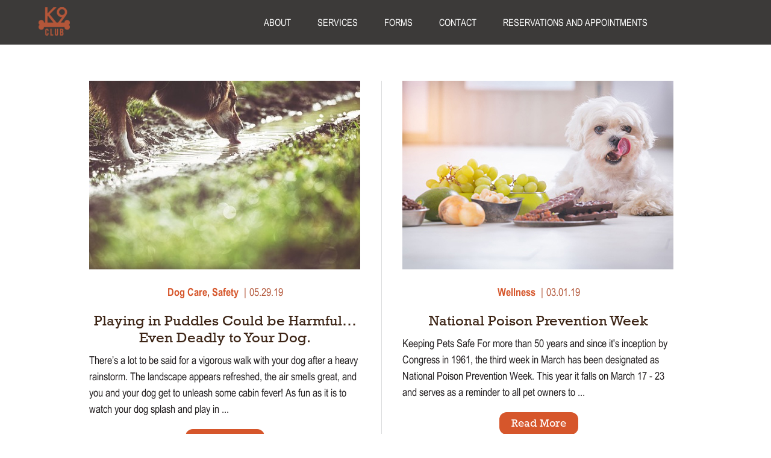

--- FILE ---
content_type: text/html; charset=UTF-8
request_url: https://k9club.com/blog/
body_size: 14443
content:
<!DOCTYPE html>
<html lang="en-US">
<head >
<meta charset="UTF-8" />
<meta name="viewport" content="width=device-width, initial-scale=1" />
<meta name='robots' content='index, follow, max-image-preview:large, max-snippet:-1, max-video-preview:-1' />
	<style>img:is([sizes="auto" i], [sizes^="auto," i]) { contain-intrinsic-size: 3000px 1500px }</style>
	
<!-- Social Warfare v4.5.6 https://warfareplugins.com - BEGINNING OF OUTPUT -->
<style>
	@font-face {
		font-family: "sw-icon-font";
		src:url("https://k9club.com/wp-content/plugins/social-warfare/assets/fonts/sw-icon-font.eot?ver=4.5.6");
		src:url("https://k9club.com/wp-content/plugins/social-warfare/assets/fonts/sw-icon-font.eot?ver=4.5.6#iefix") format("embedded-opentype"),
		url("https://k9club.com/wp-content/plugins/social-warfare/assets/fonts/sw-icon-font.woff?ver=4.5.6") format("woff"),
		url("https://k9club.com/wp-content/plugins/social-warfare/assets/fonts/sw-icon-font.ttf?ver=4.5.6") format("truetype"),
		url("https://k9club.com/wp-content/plugins/social-warfare/assets/fonts/sw-icon-font.svg?ver=4.5.6#1445203416") format("svg");
		font-weight: normal;
		font-style: normal;
		font-display:block;
	}
</style>
<!-- Social Warfare v4.5.6 https://warfareplugins.com - END OF OUTPUT -->


	<!-- This site is optimized with the Yoast SEO Premium plugin v19.0.1 (Yoast SEO v26.3) - https://yoast.com/wordpress/plugins/seo/ -->
	<title>Blog - K9 Club</title>
	<link rel="canonical" href="https://k9club.com/blog/" />
	<meta property="og:locale" content="en_US" />
	<meta property="og:type" content="article" />
	<meta property="og:title" content="Blog" />
	<meta property="og:url" content="https://k9club.com/blog/" />
	<meta property="og:site_name" content="K9 Club" />
	<meta property="og:image" content="https://k9club.com/wp-content/uploads/2018/08/blog-vet-and-vaccinations.png" />
	<meta property="og:image:width" content="450" />
	<meta property="og:image:height" content="313" />
	<meta property="og:image:type" content="image/png" />
	<meta name="twitter:card" content="summary_large_image" />
	<meta name="twitter:site" content="@k9clubtroy" />
	<script type="application/ld+json" class="yoast-schema-graph">{"@context":"https://schema.org","@graph":[{"@type":["WebPage","CollectionPage"],"@id":"https://k9club.com/blog/","url":"https://k9club.com/blog/","name":"Blog - K9 Club","isPartOf":{"@id":"https://k9club.com/#website"},"datePublished":"2017-07-06T16:07:09+00:00","dateModified":"2019-02-24T14:46:32+00:00","breadcrumb":{"@id":"https://k9club.com/blog/#breadcrumb"},"inLanguage":"en-US"},{"@type":"BreadcrumbList","@id":"https://k9club.com/blog/#breadcrumb","itemListElement":[{"@type":"ListItem","position":1,"name":"Home","item":"https://k9club.com/"},{"@type":"ListItem","position":2,"name":"Blog"}]},{"@type":"WebSite","@id":"https://k9club.com/#website","url":"https://k9club.com/","name":"K9 Club","description":"","publisher":{"@id":"https://k9club.com/#organization"},"potentialAction":[{"@type":"SearchAction","target":{"@type":"EntryPoint","urlTemplate":"https://k9club.com/?s={search_term_string}"},"query-input":{"@type":"PropertyValueSpecification","valueRequired":true,"valueName":"search_term_string"}}],"inLanguage":"en-US"},{"@type":["Organization","Place","AnimalShelter"],"@id":"https://k9club.com/#organization","name":"K9Club","url":"https://k9club.com/","logo":{"@id":"https://k9club.com/blog/#local-main-organization-logo"},"image":{"@id":"https://k9club.com/blog/#local-main-organization-logo"},"sameAs":["https://www.facebook.com/K9ClubTroy/","https://x.com/k9clubtroy","https://www.instagram.com/k9clubtroy/?hl=en","https://www.youtube.com/channel/UC9lu9XNbiC6QeZxSgsLS5uw"],"address":{"@id":"https://k9club.com/blog/#local-main-place-address"},"geo":{"@type":"GeoCoordinates","latitude":"42.549437","longitude":"-83.136759"},"telephone":["(248) 250-9838"],"openingHoursSpecification":[{"@type":"OpeningHoursSpecification","dayOfWeek":["Sunday","Saturday"],"opens":"08:00","closes":"17:00"},{"@type":"OpeningHoursSpecification","dayOfWeek":["Monday","Tuesday","Wednesday","Thursday","Friday"],"opens":"06:00","closes":"19:00"}],"email":"manager@k9club.com","faxNumber":"248.928.5129"},{"@type":"PostalAddress","@id":"https://k9club.com/blog/#local-main-place-address","streetAddress":"551 E. Maple Rd.","addressLocality":"Troy","postalCode":"48083","addressRegion":"MI","addressCountry":"US"},{"@type":"ImageObject","inLanguage":"en-US","@id":"https://k9club.com/blog/#local-main-organization-logo","url":"https://k9club.com/wp-content/uploads/2017/07/logo.png","contentUrl":"https://k9club.com/wp-content/uploads/2017/07/logo.png","width":229,"height":207,"caption":"K9Club"}]}</script>
	<meta name="geo.placename" content="Troy" />
	<meta name="geo.region" content="United States (US)" />
	<!-- / Yoast SEO Premium plugin. -->


<link rel='dns-prefetch' href='//a.omappapi.com' />
<link rel="alternate" type="application/rss+xml" title="K9 Club &raquo; Feed" href="https://k9club.com/feed/" />
<link rel="alternate" type="application/rss+xml" title="K9 Club &raquo; Comments Feed" href="https://k9club.com/comments/feed/" />
<script type="text/javascript">
/* <![CDATA[ */
window._wpemojiSettings = {"baseUrl":"https:\/\/s.w.org\/images\/core\/emoji\/16.0.1\/72x72\/","ext":".png","svgUrl":"https:\/\/s.w.org\/images\/core\/emoji\/16.0.1\/svg\/","svgExt":".svg","source":{"concatemoji":"https:\/\/k9club.com\/wp-includes\/js\/wp-emoji-release.min.js?ver=6.8.3"}};
/*! This file is auto-generated */
!function(s,n){var o,i,e;function c(e){try{var t={supportTests:e,timestamp:(new Date).valueOf()};sessionStorage.setItem(o,JSON.stringify(t))}catch(e){}}function p(e,t,n){e.clearRect(0,0,e.canvas.width,e.canvas.height),e.fillText(t,0,0);var t=new Uint32Array(e.getImageData(0,0,e.canvas.width,e.canvas.height).data),a=(e.clearRect(0,0,e.canvas.width,e.canvas.height),e.fillText(n,0,0),new Uint32Array(e.getImageData(0,0,e.canvas.width,e.canvas.height).data));return t.every(function(e,t){return e===a[t]})}function u(e,t){e.clearRect(0,0,e.canvas.width,e.canvas.height),e.fillText(t,0,0);for(var n=e.getImageData(16,16,1,1),a=0;a<n.data.length;a++)if(0!==n.data[a])return!1;return!0}function f(e,t,n,a){switch(t){case"flag":return n(e,"\ud83c\udff3\ufe0f\u200d\u26a7\ufe0f","\ud83c\udff3\ufe0f\u200b\u26a7\ufe0f")?!1:!n(e,"\ud83c\udde8\ud83c\uddf6","\ud83c\udde8\u200b\ud83c\uddf6")&&!n(e,"\ud83c\udff4\udb40\udc67\udb40\udc62\udb40\udc65\udb40\udc6e\udb40\udc67\udb40\udc7f","\ud83c\udff4\u200b\udb40\udc67\u200b\udb40\udc62\u200b\udb40\udc65\u200b\udb40\udc6e\u200b\udb40\udc67\u200b\udb40\udc7f");case"emoji":return!a(e,"\ud83e\udedf")}return!1}function g(e,t,n,a){var r="undefined"!=typeof WorkerGlobalScope&&self instanceof WorkerGlobalScope?new OffscreenCanvas(300,150):s.createElement("canvas"),o=r.getContext("2d",{willReadFrequently:!0}),i=(o.textBaseline="top",o.font="600 32px Arial",{});return e.forEach(function(e){i[e]=t(o,e,n,a)}),i}function t(e){var t=s.createElement("script");t.src=e,t.defer=!0,s.head.appendChild(t)}"undefined"!=typeof Promise&&(o="wpEmojiSettingsSupports",i=["flag","emoji"],n.supports={everything:!0,everythingExceptFlag:!0},e=new Promise(function(e){s.addEventListener("DOMContentLoaded",e,{once:!0})}),new Promise(function(t){var n=function(){try{var e=JSON.parse(sessionStorage.getItem(o));if("object"==typeof e&&"number"==typeof e.timestamp&&(new Date).valueOf()<e.timestamp+604800&&"object"==typeof e.supportTests)return e.supportTests}catch(e){}return null}();if(!n){if("undefined"!=typeof Worker&&"undefined"!=typeof OffscreenCanvas&&"undefined"!=typeof URL&&URL.createObjectURL&&"undefined"!=typeof Blob)try{var e="postMessage("+g.toString()+"("+[JSON.stringify(i),f.toString(),p.toString(),u.toString()].join(",")+"));",a=new Blob([e],{type:"text/javascript"}),r=new Worker(URL.createObjectURL(a),{name:"wpTestEmojiSupports"});return void(r.onmessage=function(e){c(n=e.data),r.terminate(),t(n)})}catch(e){}c(n=g(i,f,p,u))}t(n)}).then(function(e){for(var t in e)n.supports[t]=e[t],n.supports.everything=n.supports.everything&&n.supports[t],"flag"!==t&&(n.supports.everythingExceptFlag=n.supports.everythingExceptFlag&&n.supports[t]);n.supports.everythingExceptFlag=n.supports.everythingExceptFlag&&!n.supports.flag,n.DOMReady=!1,n.readyCallback=function(){n.DOMReady=!0}}).then(function(){return e}).then(function(){var e;n.supports.everything||(n.readyCallback(),(e=n.source||{}).concatemoji?t(e.concatemoji):e.wpemoji&&e.twemoji&&(t(e.twemoji),t(e.wpemoji)))}))}((window,document),window._wpemojiSettings);
/* ]]> */
</script>
<link rel='stylesheet' id='social-warfare-block-css-css' href='https://k9club.com/wp-content/plugins/social-warfare/assets/js/post-editor/dist/blocks.style.build.css?ver=6.8.3' type='text/css' media='all' />
<link rel='stylesheet' id='k9club-css' href='https://k9club.com/wp-content/themes/k9club/style.css?ver=1.0.5-6' type='text/css' media='all' />
<style id='k9club-inline-css' type='text/css'>
.bottom-connect {background-position:bottom; background-repeat:repeat-x;  background-image: url(https://k9club.com/wp-content/themes/k9club/images/connect-bg.png); }
</style>
<style id='wp-emoji-styles-inline-css' type='text/css'>

	img.wp-smiley, img.emoji {
		display: inline !important;
		border: none !important;
		box-shadow: none !important;
		height: 1em !important;
		width: 1em !important;
		margin: 0 0.07em !important;
		vertical-align: -0.1em !important;
		background: none !important;
		padding: 0 !important;
	}
</style>
<link rel='stylesheet' id='wp-block-library-css' href='https://k9club.com/wp-includes/css/dist/block-library/style.min.css?ver=6.8.3' type='text/css' media='all' />
<style id='classic-theme-styles-inline-css' type='text/css'>
/*! This file is auto-generated */
.wp-block-button__link{color:#fff;background-color:#32373c;border-radius:9999px;box-shadow:none;text-decoration:none;padding:calc(.667em + 2px) calc(1.333em + 2px);font-size:1.125em}.wp-block-file__button{background:#32373c;color:#fff;text-decoration:none}
</style>
<style id='pdfemb-pdf-embedder-viewer-style-inline-css' type='text/css'>
.wp-block-pdfemb-pdf-embedder-viewer{max-width:none}

</style>
<style id='global-styles-inline-css' type='text/css'>
:root{--wp--preset--aspect-ratio--square: 1;--wp--preset--aspect-ratio--4-3: 4/3;--wp--preset--aspect-ratio--3-4: 3/4;--wp--preset--aspect-ratio--3-2: 3/2;--wp--preset--aspect-ratio--2-3: 2/3;--wp--preset--aspect-ratio--16-9: 16/9;--wp--preset--aspect-ratio--9-16: 9/16;--wp--preset--color--black: #000000;--wp--preset--color--cyan-bluish-gray: #abb8c3;--wp--preset--color--white: #ffffff;--wp--preset--color--pale-pink: #f78da7;--wp--preset--color--vivid-red: #cf2e2e;--wp--preset--color--luminous-vivid-orange: #ff6900;--wp--preset--color--luminous-vivid-amber: #fcb900;--wp--preset--color--light-green-cyan: #7bdcb5;--wp--preset--color--vivid-green-cyan: #00d084;--wp--preset--color--pale-cyan-blue: #8ed1fc;--wp--preset--color--vivid-cyan-blue: #0693e3;--wp--preset--color--vivid-purple: #9b51e0;--wp--preset--gradient--vivid-cyan-blue-to-vivid-purple: linear-gradient(135deg,rgba(6,147,227,1) 0%,rgb(155,81,224) 100%);--wp--preset--gradient--light-green-cyan-to-vivid-green-cyan: linear-gradient(135deg,rgb(122,220,180) 0%,rgb(0,208,130) 100%);--wp--preset--gradient--luminous-vivid-amber-to-luminous-vivid-orange: linear-gradient(135deg,rgba(252,185,0,1) 0%,rgba(255,105,0,1) 100%);--wp--preset--gradient--luminous-vivid-orange-to-vivid-red: linear-gradient(135deg,rgba(255,105,0,1) 0%,rgb(207,46,46) 100%);--wp--preset--gradient--very-light-gray-to-cyan-bluish-gray: linear-gradient(135deg,rgb(238,238,238) 0%,rgb(169,184,195) 100%);--wp--preset--gradient--cool-to-warm-spectrum: linear-gradient(135deg,rgb(74,234,220) 0%,rgb(151,120,209) 20%,rgb(207,42,186) 40%,rgb(238,44,130) 60%,rgb(251,105,98) 80%,rgb(254,248,76) 100%);--wp--preset--gradient--blush-light-purple: linear-gradient(135deg,rgb(255,206,236) 0%,rgb(152,150,240) 100%);--wp--preset--gradient--blush-bordeaux: linear-gradient(135deg,rgb(254,205,165) 0%,rgb(254,45,45) 50%,rgb(107,0,62) 100%);--wp--preset--gradient--luminous-dusk: linear-gradient(135deg,rgb(255,203,112) 0%,rgb(199,81,192) 50%,rgb(65,88,208) 100%);--wp--preset--gradient--pale-ocean: linear-gradient(135deg,rgb(255,245,203) 0%,rgb(182,227,212) 50%,rgb(51,167,181) 100%);--wp--preset--gradient--electric-grass: linear-gradient(135deg,rgb(202,248,128) 0%,rgb(113,206,126) 100%);--wp--preset--gradient--midnight: linear-gradient(135deg,rgb(2,3,129) 0%,rgb(40,116,252) 100%);--wp--preset--font-size--small: 13px;--wp--preset--font-size--medium: 20px;--wp--preset--font-size--large: 36px;--wp--preset--font-size--x-large: 42px;--wp--preset--spacing--20: 0.44rem;--wp--preset--spacing--30: 0.67rem;--wp--preset--spacing--40: 1rem;--wp--preset--spacing--50: 1.5rem;--wp--preset--spacing--60: 2.25rem;--wp--preset--spacing--70: 3.38rem;--wp--preset--spacing--80: 5.06rem;--wp--preset--shadow--natural: 6px 6px 9px rgba(0, 0, 0, 0.2);--wp--preset--shadow--deep: 12px 12px 50px rgba(0, 0, 0, 0.4);--wp--preset--shadow--sharp: 6px 6px 0px rgba(0, 0, 0, 0.2);--wp--preset--shadow--outlined: 6px 6px 0px -3px rgba(255, 255, 255, 1), 6px 6px rgba(0, 0, 0, 1);--wp--preset--shadow--crisp: 6px 6px 0px rgba(0, 0, 0, 1);}:where(.is-layout-flex){gap: 0.5em;}:where(.is-layout-grid){gap: 0.5em;}body .is-layout-flex{display: flex;}.is-layout-flex{flex-wrap: wrap;align-items: center;}.is-layout-flex > :is(*, div){margin: 0;}body .is-layout-grid{display: grid;}.is-layout-grid > :is(*, div){margin: 0;}:where(.wp-block-columns.is-layout-flex){gap: 2em;}:where(.wp-block-columns.is-layout-grid){gap: 2em;}:where(.wp-block-post-template.is-layout-flex){gap: 1.25em;}:where(.wp-block-post-template.is-layout-grid){gap: 1.25em;}.has-black-color{color: var(--wp--preset--color--black) !important;}.has-cyan-bluish-gray-color{color: var(--wp--preset--color--cyan-bluish-gray) !important;}.has-white-color{color: var(--wp--preset--color--white) !important;}.has-pale-pink-color{color: var(--wp--preset--color--pale-pink) !important;}.has-vivid-red-color{color: var(--wp--preset--color--vivid-red) !important;}.has-luminous-vivid-orange-color{color: var(--wp--preset--color--luminous-vivid-orange) !important;}.has-luminous-vivid-amber-color{color: var(--wp--preset--color--luminous-vivid-amber) !important;}.has-light-green-cyan-color{color: var(--wp--preset--color--light-green-cyan) !important;}.has-vivid-green-cyan-color{color: var(--wp--preset--color--vivid-green-cyan) !important;}.has-pale-cyan-blue-color{color: var(--wp--preset--color--pale-cyan-blue) !important;}.has-vivid-cyan-blue-color{color: var(--wp--preset--color--vivid-cyan-blue) !important;}.has-vivid-purple-color{color: var(--wp--preset--color--vivid-purple) !important;}.has-black-background-color{background-color: var(--wp--preset--color--black) !important;}.has-cyan-bluish-gray-background-color{background-color: var(--wp--preset--color--cyan-bluish-gray) !important;}.has-white-background-color{background-color: var(--wp--preset--color--white) !important;}.has-pale-pink-background-color{background-color: var(--wp--preset--color--pale-pink) !important;}.has-vivid-red-background-color{background-color: var(--wp--preset--color--vivid-red) !important;}.has-luminous-vivid-orange-background-color{background-color: var(--wp--preset--color--luminous-vivid-orange) !important;}.has-luminous-vivid-amber-background-color{background-color: var(--wp--preset--color--luminous-vivid-amber) !important;}.has-light-green-cyan-background-color{background-color: var(--wp--preset--color--light-green-cyan) !important;}.has-vivid-green-cyan-background-color{background-color: var(--wp--preset--color--vivid-green-cyan) !important;}.has-pale-cyan-blue-background-color{background-color: var(--wp--preset--color--pale-cyan-blue) !important;}.has-vivid-cyan-blue-background-color{background-color: var(--wp--preset--color--vivid-cyan-blue) !important;}.has-vivid-purple-background-color{background-color: var(--wp--preset--color--vivid-purple) !important;}.has-black-border-color{border-color: var(--wp--preset--color--black) !important;}.has-cyan-bluish-gray-border-color{border-color: var(--wp--preset--color--cyan-bluish-gray) !important;}.has-white-border-color{border-color: var(--wp--preset--color--white) !important;}.has-pale-pink-border-color{border-color: var(--wp--preset--color--pale-pink) !important;}.has-vivid-red-border-color{border-color: var(--wp--preset--color--vivid-red) !important;}.has-luminous-vivid-orange-border-color{border-color: var(--wp--preset--color--luminous-vivid-orange) !important;}.has-luminous-vivid-amber-border-color{border-color: var(--wp--preset--color--luminous-vivid-amber) !important;}.has-light-green-cyan-border-color{border-color: var(--wp--preset--color--light-green-cyan) !important;}.has-vivid-green-cyan-border-color{border-color: var(--wp--preset--color--vivid-green-cyan) !important;}.has-pale-cyan-blue-border-color{border-color: var(--wp--preset--color--pale-cyan-blue) !important;}.has-vivid-cyan-blue-border-color{border-color: var(--wp--preset--color--vivid-cyan-blue) !important;}.has-vivid-purple-border-color{border-color: var(--wp--preset--color--vivid-purple) !important;}.has-vivid-cyan-blue-to-vivid-purple-gradient-background{background: var(--wp--preset--gradient--vivid-cyan-blue-to-vivid-purple) !important;}.has-light-green-cyan-to-vivid-green-cyan-gradient-background{background: var(--wp--preset--gradient--light-green-cyan-to-vivid-green-cyan) !important;}.has-luminous-vivid-amber-to-luminous-vivid-orange-gradient-background{background: var(--wp--preset--gradient--luminous-vivid-amber-to-luminous-vivid-orange) !important;}.has-luminous-vivid-orange-to-vivid-red-gradient-background{background: var(--wp--preset--gradient--luminous-vivid-orange-to-vivid-red) !important;}.has-very-light-gray-to-cyan-bluish-gray-gradient-background{background: var(--wp--preset--gradient--very-light-gray-to-cyan-bluish-gray) !important;}.has-cool-to-warm-spectrum-gradient-background{background: var(--wp--preset--gradient--cool-to-warm-spectrum) !important;}.has-blush-light-purple-gradient-background{background: var(--wp--preset--gradient--blush-light-purple) !important;}.has-blush-bordeaux-gradient-background{background: var(--wp--preset--gradient--blush-bordeaux) !important;}.has-luminous-dusk-gradient-background{background: var(--wp--preset--gradient--luminous-dusk) !important;}.has-pale-ocean-gradient-background{background: var(--wp--preset--gradient--pale-ocean) !important;}.has-electric-grass-gradient-background{background: var(--wp--preset--gradient--electric-grass) !important;}.has-midnight-gradient-background{background: var(--wp--preset--gradient--midnight) !important;}.has-small-font-size{font-size: var(--wp--preset--font-size--small) !important;}.has-medium-font-size{font-size: var(--wp--preset--font-size--medium) !important;}.has-large-font-size{font-size: var(--wp--preset--font-size--large) !important;}.has-x-large-font-size{font-size: var(--wp--preset--font-size--x-large) !important;}
:where(.wp-block-post-template.is-layout-flex){gap: 1.25em;}:where(.wp-block-post-template.is-layout-grid){gap: 1.25em;}
:where(.wp-block-columns.is-layout-flex){gap: 2em;}:where(.wp-block-columns.is-layout-grid){gap: 2em;}
:root :where(.wp-block-pullquote){font-size: 1.5em;line-height: 1.6;}
</style>
<link rel='stylesheet' id='menu-image-css' href='https://k9club.com/wp-content/plugins/menu-image/includes/css/menu-image.css?ver=3.13' type='text/css' media='all' />
<link rel='stylesheet' id='dashicons-css' href='https://k9club.com/wp-includes/css/dashicons.min.css?ver=6.8.3' type='text/css' media='all' />
<link rel='stylesheet' id='ht-faq-frontend-style-css' href='https://k9club.com/wp-content/plugins/ht-faq/css/ht-faq-frontend.css?ver=6.8.3' type='text/css' media='all' />
<link rel='stylesheet' id='learndash_quiz_front_css-css' href='//k9club.com/wp-content/plugins/sfwd-lms/themes/legacy/templates/learndash_quiz_front.min.css?ver=4.3.1.2' type='text/css' media='all' />
<link rel='stylesheet' id='learndash_style-css' href='//k9club.com/wp-content/plugins/sfwd-lms/assets/css/style.min.css?ver=4.3.1.2' type='text/css' media='all' />
<link rel='stylesheet' id='sfwd_front_css-css' href='//k9club.com/wp-content/plugins/sfwd-lms/assets/css/front.min.css?ver=4.3.1.2' type='text/css' media='all' />
<link rel='stylesheet' id='jquery-dropdown-css-css' href='//k9club.com/wp-content/plugins/sfwd-lms/assets/css/jquery.dropdown.min.css?ver=4.3.1.2' type='text/css' media='all' />
<link rel='stylesheet' id='learndash_pager_css-css' href='//k9club.com/wp-content/plugins/sfwd-lms/themes/legacy/templates/learndash_pager.min.css?ver=4.3.1.2' type='text/css' media='all' />
<link rel='stylesheet' id='learndash_template_style_css-css' href='//k9club.com/wp-content/plugins/sfwd-lms/themes/legacy/templates/learndash_template_style.min.css?ver=4.3.1.2' type='text/css' media='all' />
<link rel='stylesheet' id='learndash_lesson_video-css' href='//k9club.com/wp-content/plugins/sfwd-lms/themes/legacy/templates/learndash_lesson_video.min.css?ver=4.3.1.2' type='text/css' media='all' />
<link rel='stylesheet' id='theme-my-login-css' href='https://k9club.com/wp-content/plugins/theme-my-login/assets/styles/theme-my-login.min.css?ver=7.1.14' type='text/css' media='all' />
<link rel='stylesheet' id='wpos-slick-style-css' href='https://k9club.com/wp-content/plugins/timeline-and-history-slider/assets/css/slick.css?ver=2.4.4' type='text/css' media='all' />
<link rel='stylesheet' id='tahs-public-style-css' href='https://k9club.com/wp-content/plugins/timeline-and-history-slider/assets/css/slick-slider-style.css?ver=2.4.4' type='text/css' media='all' />
<link rel='stylesheet' id='woocommerce-layout-css' href='https://k9club.com/wp-content/plugins/woocommerce/assets/css/woocommerce-layout.css?ver=10.3.5' type='text/css' media='all' />
<link rel='stylesheet' id='woocommerce-smallscreen-css' href='https://k9club.com/wp-content/plugins/woocommerce/assets/css/woocommerce-smallscreen.css?ver=10.3.5' type='text/css' media='only screen and (max-width: 768px)' />
<link rel='stylesheet' id='woocommerce-general-css' href='https://k9club.com/wp-content/plugins/woocommerce/assets/css/woocommerce.css?ver=10.3.5' type='text/css' media='all' />
<style id='woocommerce-inline-inline-css' type='text/css'>
.woocommerce form .form-row .required { visibility: visible; }
</style>
<link rel='stylesheet' id='ppress-frontend-css' href='https://k9club.com/wp-content/plugins/wp-user-avatar/assets/css/frontend.min.css?ver=4.16.7' type='text/css' media='all' />
<link rel='stylesheet' id='ppress-flatpickr-css' href='https://k9club.com/wp-content/plugins/wp-user-avatar/assets/flatpickr/flatpickr.min.css?ver=4.16.7' type='text/css' media='all' />
<link rel='stylesheet' id='ppress-select2-css' href='https://k9club.com/wp-content/plugins/wp-user-avatar/assets/select2/select2.min.css?ver=6.8.3' type='text/css' media='all' />
<link rel='stylesheet' id='social_warfare-css' href='https://k9club.com/wp-content/plugins/social-warfare/assets/css/style.min.css?ver=4.5.6' type='text/css' media='all' />
<link rel='stylesheet' id='brands-styles-css' href='https://k9club.com/wp-content/plugins/woocommerce/assets/css/brands.css?ver=10.3.5' type='text/css' media='all' />
<link rel='stylesheet' id='tablepress-default-css' href='https://k9club.com/wp-content/tablepress-combined.min.css?ver=109' type='text/css' media='all' />
<link rel='stylesheet' id='font-awesome-css' href='https://k9club.com/wp-content/themes/k9club/lib/font-awesome/css/font-awesome.css?ver=1.0.5-6' type='text/css' media='all' />
<!--[if !IE]><!-->
<link rel='stylesheet' id='tablepress-responsive-css' href='https://k9club.com/wp-content/plugins/tablepress-responsive-tables/tablepress-responsive.min.css?ver=1.1' type='text/css' media='all' />
<!--<![endif]-->
<script type="text/javascript" src="https://k9club.com/wp-includes/js/jquery/jquery.min.js?ver=3.7.1" id="jquery-core-js"></script>
<script type="text/javascript" src="https://k9club.com/wp-includes/js/jquery/jquery-migrate.min.js?ver=3.4.1" id="jquery-migrate-js"></script>
<script type="text/javascript" src="https://k9club.com/wp-content/plugins/woocommerce/assets/js/jquery-blockui/jquery.blockUI.min.js?ver=2.7.0-wc.10.3.5" id="wc-jquery-blockui-js" defer="defer" data-wp-strategy="defer"></script>
<script type="text/javascript" id="wc-add-to-cart-js-extra">
/* <![CDATA[ */
var wc_add_to_cart_params = {"ajax_url":"\/wp-admin\/admin-ajax.php","wc_ajax_url":"\/?wc-ajax=%%endpoint%%","i18n_view_cart":"View cart","cart_url":"https:\/\/k9club.com","is_cart":"","cart_redirect_after_add":"no"};
/* ]]> */
</script>
<script type="text/javascript" src="https://k9club.com/wp-content/plugins/woocommerce/assets/js/frontend/add-to-cart.min.js?ver=10.3.5" id="wc-add-to-cart-js" defer="defer" data-wp-strategy="defer"></script>
<script type="text/javascript" src="https://k9club.com/wp-content/plugins/woocommerce/assets/js/js-cookie/js.cookie.min.js?ver=2.1.4-wc.10.3.5" id="wc-js-cookie-js" defer="defer" data-wp-strategy="defer"></script>
<script type="text/javascript" id="woocommerce-js-extra">
/* <![CDATA[ */
var woocommerce_params = {"ajax_url":"\/wp-admin\/admin-ajax.php","wc_ajax_url":"\/?wc-ajax=%%endpoint%%","i18n_password_show":"Show password","i18n_password_hide":"Hide password"};
/* ]]> */
</script>
<script type="text/javascript" src="https://k9club.com/wp-content/plugins/woocommerce/assets/js/frontend/woocommerce.min.js?ver=10.3.5" id="woocommerce-js" defer="defer" data-wp-strategy="defer"></script>
<script type="text/javascript" src="https://k9club.com/wp-content/plugins/wp-user-avatar/assets/flatpickr/flatpickr.min.js?ver=4.16.7" id="ppress-flatpickr-js"></script>
<script type="text/javascript" src="https://k9club.com/wp-content/plugins/wp-user-avatar/assets/select2/select2.min.js?ver=4.16.7" id="ppress-select2-js"></script>
<script type="text/javascript" id="WCPAY_ASSETS-js-extra">
/* <![CDATA[ */
var wcpayAssets = {"url":"https:\/\/k9club.com\/wp-content\/plugins\/woocommerce-payments\/dist\/"};
/* ]]> */
</script>
<link rel="https://api.w.org/" href="https://k9club.com/wp-json/" /><link rel="EditURI" type="application/rsd+xml" title="RSD" href="https://k9club.com/xmlrpc.php?rsd" />
<meta name="generator" content="Heroic FAQs v1.0.5" />
<link rel="pingback" href="https://k9club.com/xmlrpc.php" />
<meta name="google-site-verification" content="8FqQ0gipg1i9WpQR-OKBUL2zU1I7rwrNEBjChkT5100" />

<!-- Global site tag (gtag.js) - Google Analytics -->
<script async src="https://www.googletagmanager.com/gtag/js?id=UA-97386145-1"></script>
<script>
  window.dataLayer = window.dataLayer || [];
  function gtag(){dataLayer.push(arguments);}
  gtag('js', new Date());

  gtag('config', 'UA-97386145-1');
</script>
<style type="text/css">.site-title a { background: url(https://k9club.com/wp-content/uploads/2017/07/cropped-logo.png) no-repeat !important; }</style>
	<noscript><style>.woocommerce-product-gallery{ opacity: 1 !important; }</style></noscript>
	
		<script>

			if ( window.fbAsyncInit === undefined ) {

				window.fbAsyncInit = function() {
					FB.init({
					appId      : '1620177951385932',
					xfbml      : true,
					// version    : 'v2.7'
					version    : 'v9.0'
					});
				};

				(function(d, s, id){
					var js, fjs = d.getElementsByTagName(s)[0];
					if (d.getElementById(id)) {return;}
					js = d.createElement(s); js.id = id;
					js.src = '//connect.facebook.net/en_US/sdk.js';
					fjs.parentNode.insertBefore(js, fjs);
				}(document, 'script', 'facebook-jssdk'));

			}

		</script>

		<style type="text/css">.recentcomments a{display:inline !important;padding:0 !important;margin:0 !important;}</style>    <script type=text/javascript>
        var k9_ajax_url = 'https://k9club.com/wp-admin/admin-ajax.php';
    </script>
<link rel="icon" href="https://k9club.com/wp-content/uploads/2017/07/K9_Club_Logo.SetterRed-100x100.jpg" sizes="32x32" />
<link rel="icon" href="https://k9club.com/wp-content/uploads/2017/07/K9_Club_Logo.SetterRed-300x300.jpg" sizes="192x192" />
<link rel="apple-touch-icon" href="https://k9club.com/wp-content/uploads/2017/07/K9_Club_Logo.SetterRed-300x300.jpg" />
<meta name="msapplication-TileImage" content="https://k9club.com/wp-content/uploads/2017/07/K9_Club_Logo.SetterRed-300x300.jpg" />
		<style type="text/css" id="wp-custom-css">
			.entry-content ol.wpProQuiz_list li:before {
    content:"";
}
/* Get this password form mimicing the old html form */
#input_26_1 {
    background-color: #fff;
    border: 1px solid #ddd;
    color: #414042;
    font-size: 18px;
    font-size: 1.8rem;
    font-weight: normal;
    padding: 10px;
    width: 335px;
	text-align: left;
}
#gform_submit_button_26 {
border-radius: 0;
    font-family: 'Arial W01 Narrow';
    padding: 10px;
    position: absolute;
    right: 0;
    top: 0; 
}

/* keep it mobile friendly by only applying these styles for larger viewports */
@media only screen and (min-width: 641px) {
 body #gform_wrapper_26 { 
  max-width: 50%;
  margin: 0 auto;
 }
 body #gform_wrapper_26 textarea { 
  text-align:center;
 }
	#input_26_1 {
    width: 335px;
	text-align: left;
}
}
@media only screen and (max-width: 640px) {
		#input_26_1 {
    width: 100%;
	text-align: center;
}
}		</style>
		</head>
<body class="blog wp-custom-logo wp-theme-genesis wp-child-theme-k9club theme-genesis woocommerce-no-js custom-header header-image full-width-content genesis-breadcrumbs-hidden genesis-footer-widgets-visible" itemtype="http://schema.org/Blog"><div class="site-container"><ul class="genesis-skip-link"><li><a href="#genesis-nav-primary" class="screen-reader-shortcut"> Skip to primary navigation</a></li><li><a href="#genesis-content" class="screen-reader-shortcut"> Skip to main content</a></li><li><a href="#genesis-footer-widgets" class="screen-reader-shortcut"> Skip to footer</a></li></ul><header class="site-header"><div class="wrap"><div class="title-area"><p class="site-title"><a href="https://k9club.com/">K9 Club</a></p></div><div class="widget-area header-widget-area"><nav class="nav-primary" aria-label="Main" id="genesis-nav-primary"><ul id="menu-main-navigation-menu" class="menu genesis-nav-menu menu-primary js-superfish"><li id="menu-item-5646" class="menu-item menu-item-type-post_type menu-item-object-page menu-item-5646"><a href="https://k9club.com/about/"><span >About</span></a></li>
<li id="menu-item-5647" class="menu-item menu-item-type-post_type menu-item-object-page menu-item-5647"><a href="https://k9club.com/dog-and-cat-daycare-and-boarding/"><span >Services</span></a></li>
<li id="menu-item-5649" class="menu-item menu-item-type-post_type menu-item-object-page menu-item-5649"><a href="https://k9club.com/hodgepodge/forms/"><span >Forms</span></a></li>
<li id="menu-item-5650" class="menu-item menu-item-type-post_type menu-item-object-page menu-item-5650"><a href="https://k9club.com/hodgepodge/forms/contact/"><span >Contact</span></a></li>
<li id="menu-item-5654" class="menu-item menu-item-type-post_type menu-item-object-page menu-item-5654"><a href="https://k9club.com/reservations-and-appointments/"><span >Reservations and Appointments</span></a></li>
</ul></nav></div></div></header><div class="site-inner"><div class="wrap"><div class="content-sidebar-wrap"><main class="content" id="genesis-content"><article class="post-3811 post type-post status-publish format-standard has-post-thumbnail category-dog-care category-safety entry one-half teaser first" aria-label="Playing in Puddles Could be Harmful&#8230;Even Deadly to Your Dog."><header class="entry-header"><a class="entry-image-link" href="https://k9club.com/risks-letting-dog-drink-puddle/" aria-hidden="true" tabindex="-1"><img width="450" height="313" src="https://k9club.com/wp-content/uploads/2019/05/dog-drinking-from-puddle-450-313.jpg" class="alignleft post-image entry-image" alt="dog drinking from a puddle" decoding="async" srcset="https://k9club.com/wp-content/uploads/2019/05/dog-drinking-from-puddle-450-313.jpg 450w, https://k9club.com/wp-content/uploads/2019/05/dog-drinking-from-puddle-450-313-300x209.jpg 300w, https://k9club.com/wp-content/uploads/2019/05/dog-drinking-from-puddle-450-313-400x278.jpg 400w, https://k9club.com/wp-content/uploads/2019/05/dog-drinking-from-puddle-450-313-24x17.jpg 24w, https://k9club.com/wp-content/uploads/2019/05/dog-drinking-from-puddle-450-313-36x25.jpg 36w, https://k9club.com/wp-content/uploads/2019/05/dog-drinking-from-puddle-450-313-48x33.jpg 48w" sizes="(max-width: 450px) 100vw, 450px" /></a><p class="entry-meta"><span class="entry-categories"><a href="https://k9club.com/category/dog-care/" rel="category tag">Dog Care</a>, <a href="https://k9club.com/category/safety/" rel="category tag">Safety</a></span> <time class="entry-time">05.29.19</time></p><h2 class="entry-title" itemprop="name"><a class="entry-title-link" rel="bookmark" href="https://k9club.com/risks-letting-dog-drink-puddle/">Playing in Puddles Could be Harmful&#8230;Even Deadly to Your Dog.</a></h2>
</header><div class="entry-content"><meta itemprop="dateModified" content="2020-04-23T11:05:47-04:00" /><meta itemprop="mainEntityOfPage" content="https://k9club.com/risks-letting-dog-drink-puddle/" /><p>There’s a lot to be said for a vigorous walk with your dog after a heavy rainstorm. The landscape appears refreshed, the air smells great, and you and your dog get to unleash some cabin fever!

As fun as it is to watch your dog splash and play in ... <span class="more-link"><a href="https://k9club.com/risks-letting-dog-drink-puddle/" rel="nofollow">Read More</a></span></p><div itemprop="publisher" itemscope itemtype="https://schema.org/Organization">
	<div itemprop="logo" itemscope itemtype="https://schema.org/ImageObject">
		<meta itemprop="url" content="https://k9club.com/wp-content/themes/k9club/images/logo.png">
		<meta itemprop="width" content="148">
		<meta itemprop="height" content="64">
	</div>
	<meta itemprop="name" content="Web Savvy Marketing">
</div>
</div><footer class="entry-footer"></footer></article><article class="post-1079 post type-post status-publish format-standard has-post-thumbnail category-wellness entry one-half teaser" aria-label="National Poison Prevention Week"><header class="entry-header"><a class="entry-image-link" href="https://k9club.com/national-poison-prevention-week/" aria-hidden="true" tabindex="-1"><img width="450" height="313" src="https://k9club.com/wp-content/uploads/2018/03/Dog-Toxins-Featured-Image.jpg" class="alignleft post-image entry-image" alt="" decoding="async" loading="lazy" srcset="https://k9club.com/wp-content/uploads/2018/03/Dog-Toxins-Featured-Image.jpg 450w, https://k9club.com/wp-content/uploads/2018/03/Dog-Toxins-Featured-Image-300x209.jpg 300w, https://k9club.com/wp-content/uploads/2018/03/Dog-Toxins-Featured-Image-24x17.jpg 24w, https://k9club.com/wp-content/uploads/2018/03/Dog-Toxins-Featured-Image-36x25.jpg 36w, https://k9club.com/wp-content/uploads/2018/03/Dog-Toxins-Featured-Image-48x33.jpg 48w" sizes="auto, (max-width: 450px) 100vw, 450px" /></a><p class="entry-meta"><span class="entry-categories"><a href="https://k9club.com/category/wellness/" rel="category tag">Wellness</a></span> <time class="entry-time">03.01.19</time></p><h2 class="entry-title" itemprop="name"><a class="entry-title-link" rel="bookmark" href="https://k9club.com/national-poison-prevention-week/">National Poison Prevention Week</a></h2>
</header><div class="entry-content"><meta itemprop="dateModified" content="2019-03-06T12:52:38-05:00" /><meta itemprop="mainEntityOfPage" content="https://k9club.com/national-poison-prevention-week/" /><p>Keeping Pets Safe
For more than 50 years and since it's inception by Congress in 1961, the third week in March has been designated as National Poison Prevention Week. This year it falls on March 17 - 23 and serves as a reminder to all pet owners to ... <span class="more-link"><a href="https://k9club.com/national-poison-prevention-week/" rel="nofollow">Read More</a></span></p><div itemprop="publisher" itemscope itemtype="https://schema.org/Organization">
	<div itemprop="logo" itemscope itemtype="https://schema.org/ImageObject">
		<meta itemprop="url" content="https://k9club.com/wp-content/themes/k9club/images/logo.png">
		<meta itemprop="width" content="148">
		<meta itemprop="height" content="64">
	</div>
	<meta itemprop="name" content="Web Savvy Marketing">
</div>
</div><footer class="entry-footer"></footer></article><hr class="posts-line"><article class="post-3381 post type-post status-publish format-standard has-post-thumbnail category-dog-care category-wellness entry one-half teaser first" aria-label="Dog Breath! &#8211; Important Dental Habits That Shouldn&#8217;t Be Ignored"><header class="entry-header"><a class="entry-image-link" href="https://k9club.com/february-national-pet-dental-health-month/" aria-hidden="true" tabindex="-1"><img width="637" height="421" src="https://k9club.com/wp-content/uploads/2019/02/Dog-brushing-teeth-image.jpg" class="alignleft post-image entry-image" alt="" decoding="async" loading="lazy" srcset="https://k9club.com/wp-content/uploads/2019/02/Dog-brushing-teeth-image.jpg 637w, https://k9club.com/wp-content/uploads/2019/02/Dog-brushing-teeth-image-600x397.jpg 600w, https://k9club.com/wp-content/uploads/2019/02/Dog-brushing-teeth-image-300x198.jpg 300w, https://k9club.com/wp-content/uploads/2019/02/Dog-brushing-teeth-image-24x16.jpg 24w, https://k9club.com/wp-content/uploads/2019/02/Dog-brushing-teeth-image-36x24.jpg 36w, https://k9club.com/wp-content/uploads/2019/02/Dog-brushing-teeth-image-48x32.jpg 48w" sizes="auto, (max-width: 637px) 100vw, 637px" /></a><p class="entry-meta"><span class="entry-categories"><a href="https://k9club.com/category/dog-care/" rel="category tag">Dog Care</a>, <a href="https://k9club.com/category/wellness/" rel="category tag">Wellness</a></span> <time class="entry-time">02.03.19</time></p><h2 class="entry-title" itemprop="name"><a class="entry-title-link" rel="bookmark" href="https://k9club.com/february-national-pet-dental-health-month/">Dog Breath! &#8211; Important Dental Habits That Shouldn&#8217;t Be Ignored</a></h2>
</header><div class="entry-content"><meta itemprop="dateModified" content="2019-02-04T15:13:38-05:00" /><meta itemprop="mainEntityOfPage" content="https://k9club.com/february-national-pet-dental-health-month/" /><p>February is National Pet Dental Health Month
Stinky breath or serious health issue? We’re here to tell you that it’s time to pay attention to that odor you smell when your pup is giving you wet kisses. February is National Pet Dental Health Month ... <span class="more-link"><a href="https://k9club.com/february-national-pet-dental-health-month/" rel="nofollow">Read More</a></span></p><div itemprop="publisher" itemscope itemtype="https://schema.org/Organization">
	<div itemprop="logo" itemscope itemtype="https://schema.org/ImageObject">
		<meta itemprop="url" content="https://k9club.com/wp-content/themes/k9club/images/logo.png">
		<meta itemprop="width" content="148">
		<meta itemprop="height" content="64">
	</div>
	<meta itemprop="name" content="Web Savvy Marketing">
</div>
</div><footer class="entry-footer"></footer></article><article class="post-2068 post type-post status-publish format-standard has-post-thumbnail category-wellness tag-canine-influenza tag-fleas tag-ticks entry one-half teaser" aria-label="Pet Vaccinations &#8211; Where Pet Health Begins"><header class="entry-header"><a class="entry-image-link" href="https://k9club.com/pet-vaccinations/" aria-hidden="true" tabindex="-1"><img width="450" height="313" src="https://k9club.com/wp-content/uploads/2018/08/blog-vet-and-vaccinations.png" class="alignleft post-image entry-image" alt="Veterinarian with a dog and cat" decoding="async" loading="lazy" srcset="https://k9club.com/wp-content/uploads/2018/08/blog-vet-and-vaccinations.png 450w, https://k9club.com/wp-content/uploads/2018/08/blog-vet-and-vaccinations-300x209.png 300w, https://k9club.com/wp-content/uploads/2018/08/blog-vet-and-vaccinations-24x17.png 24w, https://k9club.com/wp-content/uploads/2018/08/blog-vet-and-vaccinations-36x25.png 36w, https://k9club.com/wp-content/uploads/2018/08/blog-vet-and-vaccinations-48x33.png 48w" sizes="auto, (max-width: 450px) 100vw, 450px" /></a><p class="entry-meta"><span class="entry-categories"><a href="https://k9club.com/category/wellness/" rel="category tag">Wellness</a></span> <time class="entry-time">08.24.18</time></p><h2 class="entry-title" itemprop="name"><a class="entry-title-link" rel="bookmark" href="https://k9club.com/pet-vaccinations/">Pet Vaccinations &#8211; Where Pet Health Begins</a></h2>
</header><div class="entry-content"><meta itemprop="dateModified" content="2019-02-03T11:04:40-05:00" /><meta itemprop="mainEntityOfPage" content="https://k9club.com/pet-vaccinations/" /><p>Vaccinations are where quality pet health begins but can be a touchy subject in the pet world.  There is often disagreement within the ranks. The industry is filled with pet vaccinations and other medications, but what ones are necessary for your ... <span class="more-link"><a href="https://k9club.com/pet-vaccinations/" rel="nofollow">Read More</a></span></p><div itemprop="publisher" itemscope itemtype="https://schema.org/Organization">
	<div itemprop="logo" itemscope itemtype="https://schema.org/ImageObject">
		<meta itemprop="url" content="https://k9club.com/wp-content/themes/k9club/images/logo.png">
		<meta itemprop="width" content="148">
		<meta itemprop="height" content="64">
	</div>
	<meta itemprop="name" content="Web Savvy Marketing">
</div>
</div><footer class="entry-footer"></footer></article><hr class="posts-line"><article class="post-1279 post type-post status-publish format-standard has-post-thumbnail category-dog-care category-safety tag-car-ride-with-pet entry one-half teaser first" aria-label="A Safer Ride With Your Pet"><header class="entry-header"><a class="entry-image-link" href="https://k9club.com/safer-ride-pet/" aria-hidden="true" tabindex="-1"><img width="450" height="313" src="https://k9club.com/wp-content/uploads/2018/08/dog-in-car450x313.jpg" class="alignleft post-image entry-image" alt="" decoding="async" loading="lazy" srcset="https://k9club.com/wp-content/uploads/2018/08/dog-in-car450x313.jpg 450w, https://k9club.com/wp-content/uploads/2018/08/dog-in-car450x313-300x209.jpg 300w, https://k9club.com/wp-content/uploads/2018/08/dog-in-car450x313-24x17.jpg 24w, https://k9club.com/wp-content/uploads/2018/08/dog-in-car450x313-36x25.jpg 36w, https://k9club.com/wp-content/uploads/2018/08/dog-in-car450x313-48x33.jpg 48w" sizes="auto, (max-width: 450px) 100vw, 450px" /></a><p class="entry-meta"><span class="entry-categories"><a href="https://k9club.com/category/dog-care/" rel="category tag">Dog Care</a>, <a href="https://k9club.com/category/safety/" rel="category tag">Safety</a></span> <time class="entry-time">08.16.18</time></p><h2 class="entry-title" itemprop="name"><a class="entry-title-link" rel="bookmark" href="https://k9club.com/safer-ride-pet/">A Safer Ride With Your Pet</a></h2>
</header><div class="entry-content"><meta itemprop="dateModified" content="2018-09-05T19:49:41-04:00" /><meta itemprop="mainEntityOfPage" content="https://k9club.com/safer-ride-pet/" /><p>I often want to take my dog, Max who is a 110 lb. German Shepherd with me on short trips but worry about the safety hazards of it. I want to take every precaution to ensure a safe ride with my pet. Max is too large to just rely on my Sleepy Pod ... <span class="more-link"><a href="https://k9club.com/safer-ride-pet/" rel="nofollow">Read More</a></span></p><div itemprop="publisher" itemscope itemtype="https://schema.org/Organization">
	<div itemprop="logo" itemscope itemtype="https://schema.org/ImageObject">
		<meta itemprop="url" content="https://k9club.com/wp-content/themes/k9club/images/logo.png">
		<meta itemprop="width" content="148">
		<meta itemprop="height" content="64">
	</div>
	<meta itemprop="name" content="Web Savvy Marketing">
</div>
</div><footer class="entry-footer"></footer></article><article class="post-1260 post type-post status-publish format-standard has-post-thumbnail category-dog-care category-wellness entry one-half teaser" aria-label="Does Your Pet Have Allergies?"><header class="entry-header"><a class="entry-image-link" href="https://k9club.com/does-your-pet-have-allergies/" aria-hidden="true" tabindex="-1"><img width="450" height="313" src="https://k9club.com/wp-content/uploads/2018/08/english-setter-450-x-313.jpg" class="alignleft post-image entry-image" alt="" decoding="async" loading="lazy" srcset="https://k9club.com/wp-content/uploads/2018/08/english-setter-450-x-313.jpg 450w, https://k9club.com/wp-content/uploads/2018/08/english-setter-450-x-313-300x209.jpg 300w, https://k9club.com/wp-content/uploads/2018/08/english-setter-450-x-313-24x17.jpg 24w, https://k9club.com/wp-content/uploads/2018/08/english-setter-450-x-313-36x25.jpg 36w, https://k9club.com/wp-content/uploads/2018/08/english-setter-450-x-313-48x33.jpg 48w" sizes="auto, (max-width: 450px) 100vw, 450px" /></a><p class="entry-meta"><span class="entry-categories"><a href="https://k9club.com/category/dog-care/" rel="category tag">Dog Care</a>, <a href="https://k9club.com/category/wellness/" rel="category tag">Wellness</a></span> <time class="entry-time">08.02.18</time></p><h2 class="entry-title" itemprop="name"><a class="entry-title-link" rel="bookmark" href="https://k9club.com/does-your-pet-have-allergies/">Does Your Pet Have Allergies?</a></h2>
</header><div class="entry-content"><meta itemprop="dateModified" content="2018-08-30T13:51:48-04:00" /><meta itemprop="mainEntityOfPage" content="https://k9club.com/does-your-pet-have-allergies/" /><p>Is your pet constantly chewing on their feet, licking themselves, or itching their body? Your pet might have an allergy.
So, What's an Allergy?
Glad you asked! An allergy is a disorder caused by an abnormal reaction to a harmless substance called ... <span class="more-link"><a href="https://k9club.com/does-your-pet-have-allergies/" rel="nofollow">Read More</a></span></p><div itemprop="publisher" itemscope itemtype="https://schema.org/Organization">
	<div itemprop="logo" itemscope itemtype="https://schema.org/ImageObject">
		<meta itemprop="url" content="https://k9club.com/wp-content/themes/k9club/images/logo.png">
		<meta itemprop="width" content="148">
		<meta itemprop="height" content="64">
	</div>
	<meta itemprop="name" content="Web Savvy Marketing">
</div>
</div><footer class="entry-footer"></footer></article><hr class="posts-line"><article class="post-504 post type-post status-publish format-standard has-post-thumbnail category-cat-care category-dog-behavior-issues category-dog-care category-safety category-wellness tag-dog tag-dog-frost-bite tag-dog-hypothermia tag-winter entry one-half teaser first" aria-label="Winter Care for Canine&#8217;s"><header class="entry-header"><a class="entry-image-link" href="https://k9club.com/winter-care-for-canines/" aria-hidden="true" tabindex="-1"><img width="450" height="313" src="https://k9club.com/wp-content/uploads/2018/07/dog-looks-outside-in-winter-450x313.jpg" class="alignleft post-image entry-image" alt="dog looks out window during winter" decoding="async" loading="lazy" srcset="https://k9club.com/wp-content/uploads/2018/07/dog-looks-outside-in-winter-450x313.jpg 450w, https://k9club.com/wp-content/uploads/2018/07/dog-looks-outside-in-winter-450x313-300x209.jpg 300w, https://k9club.com/wp-content/uploads/2018/07/dog-looks-outside-in-winter-450x313-24x17.jpg 24w, https://k9club.com/wp-content/uploads/2018/07/dog-looks-outside-in-winter-450x313-36x25.jpg 36w, https://k9club.com/wp-content/uploads/2018/07/dog-looks-outside-in-winter-450x313-48x33.jpg 48w" sizes="auto, (max-width: 450px) 100vw, 450px" /></a><p class="entry-meta"><span class="entry-categories"><a href="https://k9club.com/category/cat-care/" rel="category tag">Cat Care</a>, <a href="https://k9club.com/category/dog-care/dog-behavior-issues/" rel="category tag">Dog Behavior Issues</a>, <a href="https://k9club.com/category/dog-care/" rel="category tag">Dog Care</a>, <a href="https://k9club.com/category/safety/" rel="category tag">Safety</a>, <a href="https://k9club.com/category/wellness/" rel="category tag">Wellness</a></span> <time class="entry-time">07.05.18</time></p><h2 class="entry-title" itemprop="name"><a class="entry-title-link" rel="bookmark" href="https://k9club.com/winter-care-for-canines/">Winter Care for Canine&#8217;s</a></h2>
</header><div class="entry-content"><meta itemprop="dateModified" content="2018-08-30T13:32:04-04:00" /><meta itemprop="mainEntityOfPage" content="https://k9club.com/winter-care-for-canines/" /><p>Winter in Michigan is beautiful but can be harsh. If you live in a climate that has a harsh winter there are precautions you should take for your pet.  They are at risk of frostbite, and hypothermia. So, what are some things to be concerned about if ... <span class="more-link"><a href="https://k9club.com/winter-care-for-canines/" rel="nofollow">Read More</a></span></p><div itemprop="publisher" itemscope itemtype="https://schema.org/Organization">
	<div itemprop="logo" itemscope itemtype="https://schema.org/ImageObject">
		<meta itemprop="url" content="https://k9club.com/wp-content/themes/k9club/images/logo.png">
		<meta itemprop="width" content="148">
		<meta itemprop="height" content="64">
	</div>
	<meta itemprop="name" content="Web Savvy Marketing">
</div>
</div><footer class="entry-footer"></footer></article><article class="post-292 post type-post status-publish format-standard has-post-thumbnail category-dog-behavior-issues category-dog-care entry one-half teaser" aria-label="Separation Anxiety in Dogs"><header class="entry-header"><a class="entry-image-link" href="https://k9club.com/separation-anxiety-in-dogs/" aria-hidden="true" tabindex="-1"><img width="452" height="313" src="https://k9club.com/wp-content/uploads/2017/11/sad-dog-waiting-for-owner.png" class="alignleft post-image entry-image" alt="Sad dog waiting for owner" decoding="async" loading="lazy" srcset="https://k9club.com/wp-content/uploads/2017/11/sad-dog-waiting-for-owner.png 452w, https://k9club.com/wp-content/uploads/2017/11/sad-dog-waiting-for-owner-300x208.png 300w, https://k9club.com/wp-content/uploads/2017/11/sad-dog-waiting-for-owner-24x17.png 24w, https://k9club.com/wp-content/uploads/2017/11/sad-dog-waiting-for-owner-36x25.png 36w, https://k9club.com/wp-content/uploads/2017/11/sad-dog-waiting-for-owner-48x33.png 48w" sizes="auto, (max-width: 452px) 100vw, 452px" /></a><p class="entry-meta"><span class="entry-categories"><a href="https://k9club.com/category/dog-care/dog-behavior-issues/" rel="category tag">Dog Behavior Issues</a>, <a href="https://k9club.com/category/dog-care/" rel="category tag">Dog Care</a></span> <time class="entry-time">06.21.18</time></p><h2 class="entry-title" itemprop="name"><a class="entry-title-link" rel="bookmark" href="https://k9club.com/separation-anxiety-in-dogs/">Separation Anxiety in Dogs</a></h2>
</header><div class="entry-content"><meta itemprop="dateModified" content="2018-08-30T12:35:11-04:00" /><meta itemprop="mainEntityOfPage" content="https://k9club.com/separation-anxiety-in-dogs/" /><p>My Experience With a Dog Who Has Separation Anxiety
When my boyfriend and I first got Lincoln, a Pomeranian/Husky mix, he was about 10 months old and had a few obedience cues down as well as house trained. However, when we left him alone he would go ... <span class="more-link"><a href="https://k9club.com/separation-anxiety-in-dogs/" rel="nofollow">Read More</a></span></p><div itemprop="publisher" itemscope itemtype="https://schema.org/Organization">
	<div itemprop="logo" itemscope itemtype="https://schema.org/ImageObject">
		<meta itemprop="url" content="https://k9club.com/wp-content/themes/k9club/images/logo.png">
		<meta itemprop="width" content="148">
		<meta itemprop="height" content="64">
	</div>
	<meta itemprop="name" content="Web Savvy Marketing">
</div>
</div><footer class="entry-footer"></footer></article><hr class="posts-line"><article class="post-216 post type-post status-publish format-standard has-post-thumbnail category-safety entry one-half teaser first" aria-label="When You Buckle Up, Don&#8217;t Forget About your Dog"><header class="entry-header"><a class="entry-image-link" href="https://k9club.com/sleepypod-dog-safety-harness/" aria-hidden="true" tabindex="-1"><img width="452" height="313" src="https://k9club.com/wp-content/uploads/2017/08/Jack-Russell-Terrier-Dog-in-a-Car-578105170_3869x2579.png" class="alignleft post-image entry-image" alt="" decoding="async" loading="lazy" srcset="https://k9club.com/wp-content/uploads/2017/08/Jack-Russell-Terrier-Dog-in-a-Car-578105170_3869x2579.png 452w, https://k9club.com/wp-content/uploads/2017/08/Jack-Russell-Terrier-Dog-in-a-Car-578105170_3869x2579-300x208.png 300w, https://k9club.com/wp-content/uploads/2017/08/Jack-Russell-Terrier-Dog-in-a-Car-578105170_3869x2579-24x17.png 24w, https://k9club.com/wp-content/uploads/2017/08/Jack-Russell-Terrier-Dog-in-a-Car-578105170_3869x2579-36x25.png 36w, https://k9club.com/wp-content/uploads/2017/08/Jack-Russell-Terrier-Dog-in-a-Car-578105170_3869x2579-48x33.png 48w" sizes="auto, (max-width: 452px) 100vw, 452px" /></a><p class="entry-meta"><span class="entry-categories"><a href="https://k9club.com/category/safety/" rel="category tag">Safety</a></span> <time class="entry-time">06.07.18</time></p><h2 class="entry-title" itemprop="name"><a class="entry-title-link" rel="bookmark" href="https://k9club.com/sleepypod-dog-safety-harness/">When You Buckle Up, Don&#8217;t Forget About your Dog</a></h2>
</header><div class="entry-content"><meta itemprop="dateModified" content="2018-08-29T14:14:07-04:00" /><meta itemprop="mainEntityOfPage" content="https://k9club.com/sleepypod-dog-safety-harness/" /><p>The Importance of a Dog Safety Harness
It's always fun to get out with your pup and have some fun. There are so many activities to do together. Maybe a road trip, going camping, hiking, or exploring new places together. But before you guys hit the ... <span class="more-link"><a href="https://k9club.com/sleepypod-dog-safety-harness/" rel="nofollow">Read More</a></span></p><div itemprop="publisher" itemscope itemtype="https://schema.org/Organization">
	<div itemprop="logo" itemscope itemtype="https://schema.org/ImageObject">
		<meta itemprop="url" content="https://k9club.com/wp-content/themes/k9club/images/logo.png">
		<meta itemprop="width" content="148">
		<meta itemprop="height" content="64">
	</div>
	<meta itemprop="name" content="Web Savvy Marketing">
</div>
</div><footer class="entry-footer"></footer></article><article class="post-232 post type-post status-publish format-standard has-post-thumbnail category-wellness tag-cats entry one-half teaser" aria-label="The Forefront of Feline Fitness and Wellbeing"><header class="entry-header"><a class="entry-image-link" href="https://k9club.com/forefront-feline-fitness-and-wellbeing/" aria-hidden="true" tabindex="-1"><img width="452" height="313" src="https://k9club.com/wp-content/uploads/2017/08/Young-woman-in-Ardha-uttanasana-pose.png" class="alignleft post-image entry-image" alt="" decoding="async" loading="lazy" srcset="https://k9club.com/wp-content/uploads/2017/08/Young-woman-in-Ardha-uttanasana-pose.png 452w, https://k9club.com/wp-content/uploads/2017/08/Young-woman-in-Ardha-uttanasana-pose-300x208.png 300w, https://k9club.com/wp-content/uploads/2017/08/Young-woman-in-Ardha-uttanasana-pose-24x17.png 24w, https://k9club.com/wp-content/uploads/2017/08/Young-woman-in-Ardha-uttanasana-pose-36x25.png 36w, https://k9club.com/wp-content/uploads/2017/08/Young-woman-in-Ardha-uttanasana-pose-48x33.png 48w" sizes="auto, (max-width: 452px) 100vw, 452px" /></a><p class="entry-meta"><span class="entry-categories"><a href="https://k9club.com/category/wellness/" rel="category tag">Wellness</a></span> <time class="entry-time">05.24.18</time></p><h2 class="entry-title" itemprop="name"><a class="entry-title-link" rel="bookmark" href="https://k9club.com/forefront-feline-fitness-and-wellbeing/">The Forefront of Feline Fitness and Wellbeing</a></h2>
</header><div class="entry-content"><meta itemprop="dateModified" content="2018-08-30T12:30:34-04:00" /><meta itemprop="mainEntityOfPage" content="https://k9club.com/forefront-feline-fitness-and-wellbeing/" /><p>The Benefits of Exercise are More than Just Physical
Fat cats, like all felines, are easy to love. What with their large, round heads, blubbery bellies and adorable waddles. But while fat cats might be cute to look at, inside they’re unhealthy and ... <span class="more-link"><a href="https://k9club.com/forefront-feline-fitness-and-wellbeing/" rel="nofollow">Read More</a></span></p><div itemprop="publisher" itemscope itemtype="https://schema.org/Organization">
	<div itemprop="logo" itemscope itemtype="https://schema.org/ImageObject">
		<meta itemprop="url" content="https://k9club.com/wp-content/themes/k9club/images/logo.png">
		<meta itemprop="width" content="148">
		<meta itemprop="height" content="64">
	</div>
	<meta itemprop="name" content="Web Savvy Marketing">
</div>
</div><footer class="entry-footer"></footer></article><hr class="posts-line"></main></div></div></div><div class="interior-connect"><div class="image-wrap" style="background-image: url(https://k9club.com/wp-content/uploads/2017/06/K9-Club-newsletter.png);"></div><div class="wrap"><div class="table"><div class="table-cell"><div class="textwidget"><h3 class="widgettitle widget-title">Join Our Newsletter</h3><p>Want to stay up-to-date on what's happening at K9 Club as well as interesting and helpful pet tips?</p>
<p>Our newsletter will gently land in your inbox once a month, and is dedicated to providing you what’s new at K9 Club<br />as well as tips on pet health and safety, training, food and much more. </p>
<p><a href="https://k9club.com/about/news/" class="button">Sign up now</a></p>
</div></div></div></div></div><div class="footer-widgets" id="genesis-footer-widgets"><h2 class="genesis-sidebar-title screen-reader-text">Footer</h2><div class="wrap"><div class="widget-area footer-widgets-1 footer-widget-area"><section id="nav_menu-3" class="widget widget_nav_menu"><div class="widget-wrap"><h3 class="widgettitle widget-title">We’re A Full Service Urban Pet Center</h3>
<div class="menu-social-media-container"><ul id="menu-social-media" class="menu"><li id="menu-item-3178" class="menu-item menu-item-type-custom menu-item-object-custom menu-item-3178"><a href="mailto:manager@k9club.com"><i class="fa fa-envelope-o"></i></a></li>
<li id="menu-item-46" class="menu-item menu-item-type-custom menu-item-object-custom menu-item-46"><a href="https://www.facebook.com/K9ClubTroy/"><i class="fa fa-facebook"></i></a></li>
<li id="menu-item-47" class="menu-item menu-item-type-custom menu-item-object-custom menu-item-47"><a href="https://twitter.com/k9clubtroy"><i class="fa fa-twitter" aria-hidden="true"></i></a></li>
<li id="menu-item-49" class="menu-item menu-item-type-custom menu-item-object-custom menu-item-49"><a href="https://www.instagram.com/k9clubtroy/?hl=en"><i class="fa fa-instagram" aria-hidden="true"></i></a></li>
<li id="menu-item-50" class="menu-item menu-item-type-custom menu-item-object-custom menu-item-50"><a href="https://www.pinterest.com/k9_club/"><i class="fa fa-pinterest-p" aria-hidden="true"></i></a></li>
</ul></div></div></section>
</div><div class="widget-area footer-widgets-2 footer-widget-area"><section id="text-2" class="widget widget_text"><div class="widget-wrap"><h3 class="widgettitle widget-title"><a href=/about/>About Us</a></h3>
			<div class="textwidget"><ul>
<li><a href="/about/philosophy/">Philosophy</a></li>
<li><a href="/about/general-manager/">General Manager</a></li>
<li><a href="/about/sustainability/">Sustainability</a></li>
<li><a href="/about/community/">Community</a></li>
<li><a href="/about/news/">News</a></li>
<li><a href="https://k9club.com/about/k9-club-employment-opportunities/">Employment Opportunities</a></li>
</ul>
</div>
		</div></section>
</div><div class="widget-area footer-widgets-3 footer-widget-area"><section id="text-3" class="widget widget_text"><div class="widget-wrap"><h3 class="widgettitle widget-title"><a href=/services/>Services</a></h3>
			<div class="textwidget"><ul>
<li><a href="/services/dog-daycare/">Dog Daycare</a></li>
<li><a href="/services/dog-boarding/">Dog Boarding</a></li>
<li><a href="/services/dog-grooming/">Dog Grooming</a></li>
<li><a href="https://k9club.com/k9-club-canine-conditioning-classes-fitpaws/">Canine Conditioning Classes</a></li>
</ul>
</div>
		</div></section>
</div><div class="widget-area footer-widgets-4 footer-widget-area"><section id="text-4" class="widget widget_text"><div class="widget-wrap"><h3 class="widgettitle widget-title"><a href=/hodgepodge/>Hodgepodge</a></h3>
			<div class="textwidget"><ul>
<li><a href="/hodgepodge/gallery/">Gallery</a></li>
<li><a href="https://k9club.com/hodgepodge/k9-club-cameras-login/">Cameras</a></li>
<li><a href="/hodgepodge/forms/">Forms</a></li>
<li><a href="/blog/">Blog</a></li>
<li><a href="/hodgepodge/faqs/">FAQs</a></li>
<li><a href="https://k9club.com/k9-club-monthly-event-calendar/">Calendar</a></li>
</ul>
</div>
		</div></section>
</div><div class="widget-area footer-widgets-5 footer-widget-area"><section id="text-8" class="widget widget_text"><div class="widget-wrap">			<div class="textwidget"><p>Monday &#8211; Friday<br />
7:00 am &#8211; 6:00 pm</p>
<p>Saturday<br />
8:00 am &#8211; 5:00 pm</p>
<p>Sunday</p>
<p>8:00 &#8211; 9:00 am &amp; 4:00 &#8211; 5:00 pm</p>
</div>
		</div></section>
</div></div></div><footer class="site-footer"><div class="wrap"><div class="awards"><img class="award-1" src="//k9club.com/wp-content/uploads/2017/07/award-1.png" alt="" /><img class="award-2" src="//k9club.com/wp-content/uploads/2017/07/award-2.png" alt="" /><img class="award-3" src="//k9club.com/wp-content/uploads/2017/07/award-3.png" alt="" /><img class="award-4" src="//k9club.com/wp-content/uploads/2017/07/dog-gurus-group-pledge.png" alt="" /></div><div class="footer-info"><p class="company-info">551 E. Maple Road, Troy, MI 48083 <br/>
Phone 248-250-9838 | Fax 248-928-5129
<br/>Copyright © 2021 K9 Club | All Rights Reserved</p><div class="footer-nav"><ul id="menu-footer" class="nav menu"><li id="menu-item-1013" class="menu-item menu-item-type-custom menu-item-object-custom menu-item-1013"><a href="https://k9club.com/privacy-policy/">Privacy Policy</a></li>
<li id="menu-item-1076" class="menu-item menu-item-type-custom menu-item-object-custom menu-item-1076"><a href="https://k9club.com/terms-and-conditions/">Terms and Conditions</a></li>
<li id="menu-item-1012" class="menu-item menu-item-type-post_type menu-item-object-page menu-item-1012"><a href="https://k9club.com/sitemap/">Sitemap</a></li>
</ul></div><p class="credit">Website by Web Savvy Marketing</p></div></div></footer></div><script type="speculationrules">
{"prefetch":[{"source":"document","where":{"and":[{"href_matches":"\/*"},{"not":{"href_matches":["\/wp-*.php","\/wp-admin\/*","\/wp-content\/uploads\/*","\/wp-content\/*","\/wp-content\/plugins\/*","\/wp-content\/themes\/k9club\/*","\/wp-content\/themes\/genesis\/*","\/*\\?(.+)"]}},{"not":{"selector_matches":"a[rel~=\"nofollow\"]"}},{"not":{"selector_matches":".no-prefetch, .no-prefetch a"}}]},"eagerness":"conservative"}]}
</script>

<script type="text/javascript">

jQuery(document).ready(function($) {
  $(".nav-primary a").on("click touchend", function(e) {
    var el = $(this);
    var link = el.attr("href");
    window.location = link;
  });
});
</script>

	<script type='text/javascript'>
		(function () {
			var c = document.body.className;
			c = c.replace(/woocommerce-no-js/, 'woocommerce-js');
			document.body.className = c;
		})();
	</script>
	<link rel='stylesheet' id='wc-blocks-style-css' href='https://k9club.com/wp-content/plugins/woocommerce/assets/client/blocks/wc-blocks.css?ver=wc-10.3.5' type='text/css' media='all' />
<script type="text/javascript" src="https://k9club.com/wp-content/themes/k9club/lib/js/css_browser_selector.js?ver=0.4.0" id="browserselect-js"></script>
<script type="text/javascript" id="theme-my-login-js-extra">
/* <![CDATA[ */
var themeMyLogin = {"action":"","errors":[]};
/* ]]> */
</script>
<script type="text/javascript" src="https://k9club.com/wp-content/plugins/theme-my-login/assets/scripts/theme-my-login.min.js?ver=7.1.14" id="theme-my-login-js"></script>
<script type="text/javascript" id="ppress-frontend-script-js-extra">
/* <![CDATA[ */
var pp_ajax_form = {"ajaxurl":"https:\/\/k9club.com\/wp-admin\/admin-ajax.php","confirm_delete":"Are you sure?","deleting_text":"Deleting...","deleting_error":"An error occurred. Please try again.","nonce":"be166c26a5","disable_ajax_form":"false","is_checkout":"0","is_checkout_tax_enabled":"0","is_checkout_autoscroll_enabled":"true"};
/* ]]> */
</script>
<script type="text/javascript" src="https://k9club.com/wp-content/plugins/wp-user-avatar/assets/js/frontend.min.js?ver=4.16.7" id="ppress-frontend-script-js"></script>
<script type="text/javascript" id="social_warfare_script-js-extra">
/* <![CDATA[ */
var socialWarfare = {"addons":[],"post_id":"3811","variables":{"emphasizeIcons":false,"powered_by_toggle":false,"affiliate_link":"https:\/\/warfareplugins.com"},"floatBeforeContent":""};
/* ]]> */
</script>
<script type="text/javascript" src="https://k9club.com/wp-content/plugins/social-warfare/assets/js/script.min.js?ver=4.5.6" id="social_warfare_script-js"></script>
<script type="text/javascript" src="https://k9club.com/wp-content/themes/genesis/lib/js/skip-links.min.js?ver=3.6.1" id="skip-links-js"></script>
<script type="text/javascript" id="wsm-responsive-menu-js-extra">
/* <![CDATA[ */
var utilityMenuPrimaryL10n = {"buttonText":"","buttonLabel":"Primary Navigation Menu","subMenuButtonText":"Sub Menu","subMenuButtonLabel":"Sub Menu"};
/* ]]> */
</script>
<script type="text/javascript" src="https://k9club.com/wp-content/themes/k9club/lib/js/responsive-menu.min.js?ver=1.0.0" id="wsm-responsive-menu-js"></script>
<script type="text/javascript" src="https://k9club.com/wp-content/themes/k9club/lib/js/responsive-menu.args.js?ver=1.0.5-6" id="wsm-responsive-js"></script>
<script type="text/javascript" src="https://k9club.com/wp-content/plugins/woocommerce/assets/js/sourcebuster/sourcebuster.min.js?ver=10.3.5" id="sourcebuster-js-js"></script>
<script type="text/javascript" id="wc-order-attribution-js-extra">
/* <![CDATA[ */
var wc_order_attribution = {"params":{"lifetime":1.0e-5,"session":30,"base64":false,"ajaxurl":"https:\/\/k9club.com\/wp-admin\/admin-ajax.php","prefix":"wc_order_attribution_","allowTracking":true},"fields":{"source_type":"current.typ","referrer":"current_add.rf","utm_campaign":"current.cmp","utm_source":"current.src","utm_medium":"current.mdm","utm_content":"current.cnt","utm_id":"current.id","utm_term":"current.trm","utm_source_platform":"current.plt","utm_creative_format":"current.fmt","utm_marketing_tactic":"current.tct","session_entry":"current_add.ep","session_start_time":"current_add.fd","session_pages":"session.pgs","session_count":"udata.vst","user_agent":"udata.uag"}};
/* ]]> */
</script>
<script type="text/javascript" src="https://k9club.com/wp-content/plugins/woocommerce/assets/js/frontend/order-attribution.min.js?ver=10.3.5" id="wc-order-attribution-js"></script>
<script>(function(d){var s=d.createElement("script");s.type="text/javascript";s.src="https://a.omappapi.com/app/js/api.min.js";s.async=true;s.id="omapi-script";d.getElementsByTagName("head")[0].appendChild(s);})(document);</script><script type="text/javascript"> var swp_nonce = "9cf734986d";var swpFloatBeforeContent = false; var swp_ajax_url = "https://k9club.com/wp-admin/admin-ajax.php";var swpClickTracking = false;</script>		<script type="text/javascript">var omapi_data = {"object_id":21,"object_key":"page","object_type":"post","term_ids":[],"wp_json":"https:\/\/k9club.com\/wp-json","wc_active":true,"edd_active":false,"nonce":"ef11618e8e"};</script>
		</body></html>


--- FILE ---
content_type: text/css
request_url: https://k9club.com/wp-content/themes/k9club/style.css?ver=1.0.5-6
body_size: 16936
content:
/*
	Theme Name: K9Club
	Description: Custom child theme created especially for K9Club by Web Savvy Marketing on the <a href="http://web-savvy-marketing.com/go/studiopress/">Genesis framework</a>.
	Author: Web Savvy Marketing
	Author URI: http://www.web-savvy-marketing.com/
	Version: 1.0.5-6

	Template: genesis

	Copyright 2014 - Web Savvy Marketing
	License: GPL-2.0+
	License URI: http://www.gnu.org/licenses/gpl-2.0.html
	Text Domain: wsm

*/

/* Stylesheet from Genesis 2.2.0 */

/* # Table of Contents
- Imports
- HTML5 Reset
	- Baseline Normalize
	- Box Sizing
	- Float Clearing
- Defaults
	- Typographical Elements
	- Headings
	- Objects
	- Gallery
	- Forms
	- Tables
	- Screen Reader Text
- Structure and Layout
	- Site Containers
	- Column Widths and Positions
	- Column Classes
- Common Classes
	- Avatar
	- Genesis
	- Search Form
	- Titles
	- WordPress
- Widgets
	- Featured Content
	- Social Icons
	- WSM Featured Widget
- Plugins
	- Genesis eNews Extended
	- Jetpack
	- WP Table
	- Gravity Form
- Site Header
	- Title Area
	- Widget Area
- Site Navigation
	- Accessible Menu
	- Site Header Navigation
	- Primary Navigation
	- Secondary Navigation
	- Skip Links
- Home Page
- About Page
- Hodgepodge Page
- Boxes Template
- Sustainability
- News
- Cameras
- 404
- Content Area
	- Entries
	- Entry Meta
	- Pagination
	- Comments
- Sidebars
- Bottom Video CTA
- Site Footer
- Media Queries
	- Retina Display
	- Max-width: 1200px
	- Max-width: 960px
	- Max-width: 800px
- Print Styles
*/


/* # Imports
---------------------------------------------------------------------------------------------------- */

@import url('//fonts.googleapis.com/css?family=Roboto+Slab:300,400,700');
@import url('//fonts.googleapis.com/css?family=Roboto+Condensed:300,300i,400,400i,700');

@import url("//fast.fonts.net/t/1.css?apiType=css&projectid=74322b32-ba9b-4d8e-89da-8d1d7c380947");
   
   @font-face{
        font-family:"Arial W01 Narrow";
        src:url("Fonts/ed1e9e00-f0c7-4d99-8033-382692dcdd87.eot?#iefix");
        src:url("Fonts/ed1e9e00-f0c7-4d99-8033-382692dcdd87.eot?#iefix") format("eot"),url("Fonts/79a5352b-e390-43f3-8f0c-41a7efdacd8a.woff2") format("woff2"),url("Fonts/c6ca50bc-1e04-4634-856a-deeed636161a.woff") format("woff"),url("Fonts/3bc63e58-83ed-4157-8c09-1e1d7556150e.ttf") format("truetype"),url("Fonts/72be4aa1-4aab-4f29-8ae3-3eeb4d077c13.svg#72be4aa1-4aab-4f29-8ae3-3eeb4d077c13") format("svg");
    }
    @font-face{
        font-family:"Arial W01 Narrow Italic";
        src:url("Fonts/ae85416c-e613-4786-a281-3a4bcf6aa5c6.eot?#iefix");
        src:url("Fonts/ae85416c-e613-4786-a281-3a4bcf6aa5c6.eot?#iefix") format("eot"),url("Fonts/31c03d79-8739-4abe-99e1-cbc421946f9c.woff2") format("woff2"),url("Fonts/5cc9b1fb-4ab6-4155-a6df-7e4bc2d2d4c7.woff") format("woff"),url("Fonts/18d1d708-4ee8-4de8-be24-708643977718.ttf") format("truetype"),url("Fonts/ae256338-9183-4053-b10b-8f984c0d6051.svg#ae256338-9183-4053-b10b-8f984c0d6051") format("svg");
    }
    @font-face{
        font-family:"Arial W01 Narrow Bold";
        src:url("Fonts/7e888f8d-8c35-4397-983b-1da4a8421a3d.eot?#iefix");
        src:url("Fonts/7e888f8d-8c35-4397-983b-1da4a8421a3d.eot?#iefix") format("eot"),url("Fonts/65d42121-5e8c-4841-8e1a-7e2ad652fe46.woff2") format("woff2"),url("Fonts/9cef9b8e-9ccb-4ebd-b2fe-2f4955662fbf.woff") format("woff"),url("Fonts/fd7cc4b1-9f56-4d5f-8338-e35bde88fd0f.ttf") format("truetype"),url("Fonts/5f8fab82-9d55-454c-81f0-8faa36df303a.svg#5f8fab82-9d55-454c-81f0-8faa36df303a") format("svg");
    }
    @font-face{
        font-family:"ArialW01-NarrowBoldItal";
        src:url("Fonts/634c3bfe-cf43-4874-b664-27d06c48dc04.eot?#iefix");
        src:url("Fonts/634c3bfe-cf43-4874-b664-27d06c48dc04.eot?#iefix") format("eot"),url("Fonts/ba78e0d6-de77-49ef-80c9-0cb0cbfc9a70.woff2") format("woff2"),url("Fonts/bdc26c90-0281-4c88-8edf-255ef299f1e0.woff") format("woff"),url("Fonts/4a70a542-0af4-4e12-9ca7-1fe3e7975c27.ttf") format("truetype"),url("Fonts/128803e8-ea0d-430d-a168-c3538c499716.svg#128803e8-ea0d-430d-a168-c3538c499716") format("svg");
    }
    @font-face{
        font-family:"Rockwell W01 Light";
        src:url("Fonts/8a120ae1-7a5b-484b-a170-f67812b59652.eot?#iefix");
        src:url("Fonts/8a120ae1-7a5b-484b-a170-f67812b59652.eot?#iefix") format("eot"),url("Fonts/340f9982-e8f7-4fa5-95eb-c8c1f6ecf402.woff2") format("woff2"),url("Fonts/7658dda6-217a-406c-bcb8-7551f88e2c49.woff") format("woff"),url("Fonts/ec796902-2e28-46d0-8bbd-071b83705a39.ttf") format("truetype"),url("Fonts/66d3bbb2-4ca8-48e9-b707-f53f776ec476.svg#66d3bbb2-4ca8-48e9-b707-f53f776ec476") format("svg");
    }
    @font-face{
        font-family:"Rockwell W01";
        src:url("Fonts/73e6c08f-deb5-4d6f-827b-597a84046aa4.eot?#iefix");
        src:url("Fonts/73e6c08f-deb5-4d6f-827b-597a84046aa4.eot?#iefix") format("eot"),url("Fonts/8dd355f9-1a9a-4d91-8aa1-7dcc9deeb439.woff2") format("woff2"),url("Fonts/de4b0540-9702-4662-8f3a-228419485257.woff") format("woff"),url("Fonts/bc34c4cd-af2c-400d-b4d0-726e2d89f690.ttf") format("truetype"),url("Fonts/59c05ddc-99f9-44db-82ce-cb7f503b5110.svg#59c05ddc-99f9-44db-82ce-cb7f503b5110") format("svg");
    }
    @font-face{
        font-family:"Rockwell W01 Italic";
        src:url("Fonts/d34aec13-9ff7-4660-9396-4537a6c7fd1a.eot?#iefix");
        src:url("Fonts/d34aec13-9ff7-4660-9396-4537a6c7fd1a.eot?#iefix") format("eot"),url("Fonts/9f9f7ba3-2f20-4f4b-9ecd-6879de8e0c77.woff2") format("woff2"),url("Fonts/f0c81ebb-e6f4-4a1f-9354-06ac9ad7b262.woff") format("woff"),url("Fonts/080109cd-e993-4dc4-9c21-b34766eba5aa.ttf") format("truetype"),url("Fonts/34153597-0d00-4984-ac4e-e9cdc8e6cc0c.svg#34153597-0d00-4984-ac4e-e9cdc8e6cc0c") format("svg");
    }
    @font-face{
        font-family:"Rockwell W01 Bold";
        src:url("Fonts/864373f8-943b-449d-a730-462eb66d7058.eot?#iefix");
        src:url("Fonts/864373f8-943b-449d-a730-462eb66d7058.eot?#iefix") format("eot"),url("Fonts/4a475305-1b19-4f93-bb3f-d67733a726cf.woff2") format("woff2"),url("Fonts/49ff3af5-13b2-4add-8470-4cdac3cf650e.woff") format("woff"),url("Fonts/7d69578b-ab0e-4986-af19-428861ada4e4.ttf") format("truetype"),url("Fonts/2848532f-bf3e-4430-aae1-bc0d1367eb84.svg#2848532f-bf3e-4430-aae1-bc0d1367eb84") format("svg");
    }



/* # HTML5 Reset
---------------------------------------------------------------------------------------------------- */

/* ## Baseline Normalize
--------------------------------------------- */
/* normalize.css v3.0.1 | MIT License | git.io/normalize */

html{font-family:sans-serif;-ms-text-size-adjust:100%;-webkit-text-size-adjust:100%}body{margin:0}article,aside,details,figcaption,figure,footer,header,hgroup,main,nav,section,summary{display:block}audio,canvas,progress,video{display:inline-block;vertical-align:baseline}audio:not([controls]){display:none;height:0}[hidden],template{display:none}a{background:0 0}a:active,a:hover{outline:0}abbr[title]{border-bottom:1px dotted}b,strong{font-weight:700}dfn{font-style:italic}h1{font-size:2em;margin:.67em 0}mark{background:#ff0;color:#333}small{font-size:80%}sub,sup{font-size:75%;line-height:0;position:relative;vertical-align:baseline}sup{top:-.5em}sub{bottom:-.25em}img{border:0}svg:not(:root){overflow:hidden}figure{margin:1em 40px}hr{-moz-box-sizing:content-box;box-sizing:content-box;height:0}pre{overflow:auto}code,kbd,pre,samp{font-family:monospace,monospace;font-size:1em}button,input,optgroup,select,textarea{color:inherit;font:inherit;margin:0}button{overflow:visible}button,select{text-transform:none}button,html input[type=button],input[type=reset],input[type=submit]{-webkit-appearance:button;cursor:pointer}button[disabled],html input[disabled]{cursor:default}button::-moz-focus-inner,input::-moz-focus-inner{border:0;padding:0}input{line-height:normal}input[type=checkbox],input[type=radio]{box-sizing:border-box;padding:0}input[type=number]::-webkit-inner-spin-button,input[type=number]::-webkit-outer-spin-button{height:auto}input[type=search]{-webkit-appearance:textfield;-moz-box-sizing:content-box;-webkit-box-sizing:content-box;box-sizing:content-box}input[type=search]::-webkit-search-cancel-button,input[type=search]::-webkit-search-decoration{-webkit-appearance:none}fieldset{border:1px solid silver;margin:0 2px;padding:.35em .625em .75em}legend{border:0;padding:0}textarea{overflow:auto}optgroup{font-weight:700}table{border-collapse:collapse;border-spacing:0}td,th{padding:0}

/* ## Box Sizing
--------------------------------------------- */

html,
input[type="search"]{
	-webkit-box-sizing: border-box;
	-moz-box-sizing:    border-box;
	box-sizing:         border-box;
}

*,
*:before,
*:after {
	box-sizing: inherit;
}


/* ## Float Clearing
--------------------------------------------- */

.author-box:before,
.clearfix:before,
.entry:before,
.entry-content:before,
.nav-primary:before,
.nav-secondary:before,
.pagination:before,
.site-container:before,
.site-footer:before,
.site-header:before,
.site-inner:before,
.wrap:before {
	content: " ";
	display: table;
}

.author-box:after,
.clearfix:after,
.entry:after,
.entry-content:after,
.nav-primary:after,
.nav-secondary:after,
.pagination:after,
.site-container:after,
.site-footer:after,
.site-header:after,
.site-inner:after,
.wrap:after {
	clear: both;
	content: " ";
	display: table;
}


/* # Defaults
---------------------------------------------------------------------------------------------------- */

/* ## Typographical Elements
--------------------------------------------- */

html {
	 /*background-color: #343130;*/
    font-size: 62.5%; /* 10px browser default */
}

/* Chrome fix */
body > div {
    font-size: 1.8rem;
}

body {
	background-color: #fff;
	color: #231f20;
	font-family:'Arial W01 Narrow';
	font-size: 18px;
	font-size: 1.8rem;
	font-weight: 400;
	line-height: 1.5;
	margin: 0;
}

a,
button,
input:focus,
input[type="button"],
input[type="reset"],
input[type="submit"],
textarea:focus,
.button,
.gallery img {
	-webkit-transition: all 0.2s ease-in-out;
	-moz-transition:    all 0.2s ease-in-out;
	-ms-transition:     all 0.2s ease-in-out;
	-o-transition:      all 0.2s ease-in-out;
	transition:         all 0.2s ease-in-out;
}

a {
	color: #d6562b;
	text-decoration: none;
}

a:hover,
a:focus {
	color: #231f20;
	text-decoration: none;
}

p {
	margin: 0 0 20px;
	padding: 0;
}

ol,
ul {
	margin: 0;
	padding: 0;
}

li {
	list-style-type: none;
}

hr {
	border: 0;
	border-collapse: collapse;
	border-top: 1px solid #ddd;
	clear: both;
	margin: 1em 0;
}

hr.small {
	margin: 20px auto;
	width: 40px;
}

b,
strong {
	font-family:"Arial W01 Narrow Bold";
}

cite,
em,
i {
	font-family:"Arial W01 Narrow Italic";
}

blockquote {
	background: url(images/blockquote.png) no-repeat 0 0;
	color: #58595b;
	font-size:18px;
	font-size: 1.8rem;
	margin: 40px 0;
	padding-left: 45px;
}

.box {
	background-color: #e2dbce;
	font-size: 24px;
	font-size: 2.4rem;
	margin-bottom: 40px;
	padding: 40px;
	position: relative;
	text-align: center;
}

.box:before {
	background-color: #e2dbce;
	content: "";
	height: 100%;
	left: 0;
	position: absolute;
}

/* ## Headings
--------------------------------------------- */

h1,
h2,
h3,
h4,
h5,
h6 {
	color: #3c2415;
	font-family:'Rockwell W01'; 
	font-weight: 400;
	line-height: 1.2;
	margin: 0 0 10px;
}

h1 {
	font-size: 30px;
	font-size: 3rem;
}

h2 {
	font-size: 28px;
	font-size: 2.8rem;
}

h3 {
	font-size: 26px;
	font-size: 2.6rem;
}

h4 {
	font-size: 22px;
	font-size: 2.2rem;
}

h5 {
	font-size: 20px;
	font-size: 2rem;
	color: #b05438;
}

h6 {
	font-size: 18px;
	font-size: 1.8rem;
}

/* ## Objects
--------------------------------------------- */

embed,
iframe,
img,
object,
video,
.wp-caption {
	max-width: 100%;
}

img {
	height: auto;
}

.featured-content img,
.gallery img {
	width: auto;
}

/* ## Gallery
--------------------------------------------- */

.gallery {
	overflow: hidden;
}

.gallery-item {
	float: left;
	margin: 0 0 28px;
	text-align: center;
}

.gallery-columns-2 .gallery-item {
	width: 50%;
}

.gallery-columns-3 .gallery-item {
	width: 33%;
}

.gallery-columns-4 .gallery-item {
	width: 25%;
}

.gallery-columns-5 .gallery-item {
	width: 20%;
}

.gallery-columns-6 .gallery-item {
	width: 16.6666%;
}

.gallery-columns-7 .gallery-item {
	width: 14.2857%;
}

.gallery-columns-8 .gallery-item {
	width: 12.5%;
}

.gallery-columns-9 .gallery-item {
	width: 11.1111%;
}

.gallery img {
	border: 1px solid #ddd;
	height: auto;
	padding: 4px;
}

.gallery img:hover,
.gallery img:focus {
	border: 1px solid #999;
}

/* ## Forms
--------------------------------------------- */

input,
select,
textarea {
	background-color: #fff;
	border: 1px solid #ddd;
	color: #414042;
	font-size: 18px;
	font-size: 1.8rem;
	font-weight: normal;
	padding: 10px;
	width: 100%;
}

input:focus,
textarea:focus {
	border: 1px solid #999;
	outline: none;
}

input[type="checkbox"],
input[type="image"],
input[type="radio"] {
	width: auto;
}

::-moz-placeholder {
	color: #414042;
	font-weight: 400;
	opacity: 1;
}

::-webkit-input-placeholder {
	color: #414042;
	font-weight: 400;
}

button,
input[type="button"],
input[type="reset"],
input[type="submit"],
.button {
	background-color: #d6562b;
	border: 0;
	border-radius: 20px;
	color: #fff;
	cursor: pointer;
	font-family:'Rockwell W01';
	font-size: 18px;
	font-size: 1.8rem;
	font-weight: 400;
	line-height: 1.2;
	padding: 10px 34px;
	text-transform: none;
	width: auto;
}

button:hover,
input:hover[type="button"],
input:hover[type="reset"],
input:hover[type="submit"],
.button:hover,
button:focus,
input:focus[type="button"],
input:focus[type="reset"],
input:focus[type="submit"],
.button:focus  {
	background-color: #b35638;
	color: #fff;
}

.entry-content .button:hover,
.entry-content .button:focus {
	color: #fff;
}

.button {
	display: inline-block;
}

.button.grey {
	background-color: #3c3a39;
}

.button.grey:hover {
	background-color: #b35638;
}

input[type="search"]::-webkit-search-cancel-button,
input[type="search"]::-webkit-search-results-button {
	display: none;
}

/* ## Tables
--------------------------------------------- */

table {
	border-collapse: collapse;
	border-spacing: 0;
	line-height: 2;
	margin-bottom: 40px;
	width: 100%;
}

tbody {
	border-bottom: 1px solid #ddd;
}

td,
th {
	text-align: left;
}

td {
	border-top: 1px solid #ddd;
	padding: 6px 0;
}

th {
	font-weight: 400;
}

/* ## Screen Reader Text
--------------------------------------------- */

.screen-reader-text,
.screen-reader-text span,
.screen-reader-shortcut {
	position: absolute !important;
	clip: rect(0, 0, 0, 0);
	height: 1px;
	width: 1px;
	border: 0;
	overflow: hidden;
}

.screen-reader-text:focus,
.screen-reader-shortcut:focus,
.genesis-nav-menu .search input[type="submit"]:focus,
.widget_search input[type="submit"]:focus  {
	clip: auto !important;
	height: auto;
	width: auto;
	display: block;
	font-size: 1em;
	font-weight: bold;
	padding: 15px 23px 14px;
	color: #333;
	background: #fff;
	z-index: 100000; /* Above WP toolbar. */
	text-decoration: none;
	box-shadow: 0 0 2px 2px rgba(0,0,0,.6);
}

.more-link {
	display: block;
	font-family: 'Rockwell W01';
	margin-top: 20px;
    position: relative;
}

.more-link a {
	background-color: #d6562b;
	border-radius: 12px;
	color: #fff;
	display: inline-block;
	font-size: 18px;
	font-size: 1.8rem;
	padding: 5px 20px;
}

.more-link a:hover {
	background-color: #b35638;
}


.teaser .more-link {
	text-align: center;
}


/* # Structure and Layout
---------------------------------------------------------------------------------------------------- */

/* ## Site Containers
--------------------------------------------- */

.wrap {
	margin: 0 auto;
	max-width: 1152px;
}

.site-inner {
	clear: both;
	padding: 60px 0;
}

.home .site-inner {
	padding: 0;
}

.home .site-inner .wrap {
	max-width: 100%;
}

/* ## Column Widths and Positions
--------------------------------------------- */

/* ### Wrapping div for .content and .sidebar-primary */

.content-sidebar-sidebar .content-sidebar-wrap,
.sidebar-content-sidebar .content-sidebar-wrap,
.sidebar-sidebar-content .content-sidebar-wrap {
	width: 980px;
}

.content-sidebar-sidebar .content-sidebar-wrap {
	float: left;
}

.sidebar-content-sidebar .content-sidebar-wrap,
.sidebar-sidebar-content .content-sidebar-wrap {
	float: right;
}

.content-sidebar-wrap {
	overflow: hidden;
	padding: 0 50px;
}


.home .content-sidebar-wrap {
	padding: 0;
}

/* ### Content */

.content {
	float: right;
	width: 735px;
}

.content-sidebar .content,
.content-sidebar-sidebar .content,
.sidebar-content-sidebar .content {
	float: left;
}

.content-sidebar-sidebar .content,
.sidebar-content-sidebar .content,
.sidebar-sidebar-content .content {
	width: 580px;
}

.full-width-content .content {
	width: 100%;
}

/* ### Primary Sidebar */

.sidebar-primary {
	float: right;
	width: 242px;
}

.sidebar-content .sidebar-primary,
.sidebar-sidebar-content .sidebar-primary {
	float: left;
}

/* ### Secondary Sidebar */

.sidebar-secondary {
	float: left;
	width: 180px;
}

.content-sidebar-sidebar .sidebar-secondary {
	float: right;
}


/* Column Classes ----------- */

.five-sixths,
.four-fifths,
.four-sixths,
.one-fifth,
.one-fourth,
.one-half,
.one-sixth,
.one-third,
.three-fifths,
.three-fourths,
.three-sixths,
.two-fifths,
.two-fourths,
.two-sixths,
.two-thirds {
	float: left;
	margin-bottom: 24px;
	margin-left: 4.166666666%; /* 48px / 1152px */
}

.one-half,
.three-sixths,
.two-fourths {
	width: 47.9166666666%; /* 552px / 1152px */
}

.one-third,
.two-sixths {
	width: 30.555555555%; /* 352px / 1152px */
}

.four-sixths,
.two-thirds {
	width: 65.277777777%; /* 752px / 1152px */
}

.one-fourth {
	width: 21.875%; /* 252px / 1152px */
}

.three-fourths {
	width: 73.958333333%; /* 852px / 1152px */
}

.one-fifth {
	width: 16.666666666%; /* 192px / 1152px */
}

.two-fifths {
	width: 37.5%; /* 432px / 1152px */
}

.three-fifths {
	width: 58.333333333%; /* 672px / 1152px */
}

.four-fifths {
	width: 79.166666666%; /* 912px / 1152px */
}

.one-sixth {
	width: 13.194444444%; /* 152px / 1152px */
}

.five-sixths {
	width: 82.638888888%; /* 952px / 1152px */
}

.first {
	margin-left: 0;
}


/* # Common Classes
---------------------------------------------------------------------------------------------------- */

/* ## Avatar
--------------------------------------------- */

.avatar {
	float: left;
}

.alignleft .avatar,
.author-box .avatar {
	margin-right: 24px;
}

.alignright .avatar {
	margin-left: 24px;
}

.comment .avatar {
	margin: 0 16px 24px 0;
}

/* ## Genesis
--------------------------------------------- */

.breadcrumb {
	margin-bottom: 20px;
}

.author-box {
	font-size: 18px;
	font-size: 1.8rem;
	margin-bottom: 40px;
	padding: 0;
}

.author-box-title {
	font-size: 22px;
	font-size: 2.2rem;
	margin-bottom: 14px;
}

.archive-description {
	background-color: #f1f0f0;
	padding: 40px 0;
}

.archive-description p,
.archive-description h1 {
	display: block;
	margin-left: auto;
	margin-right: auto;
	max-width: 1052px;
}

.archive-description p:last-child,
.author-box p:last-child {
	margin-bottom: 0;
}

.author-box .avatar {
	border-radius: 50%;
}

.author-box-content {
	padding-top: 10px;
}

/* ## Search Form
--------------------------------------------- */

.search-form {
	overflow: hidden;
}

.site-header .search-form {
	float: right;
	margin-top: 12px;
}

.entry-content .search-form,
.site-header .search-form {
	width: 50%;
}

.error404-message .search-form {
	position: relative;
}

.error404-message .search-form input[type="submit"] {
	background: url(images/magnify.jpg) no-repeat center center transparent;
	padding: 10px;
	position: absolute;
	text-indent: -9999px;
	top: 0;
	width: 41px;
	right: 0;
}

.genesis-nav-menu .search input[type="submit"],
.widget_search input[type="submit"] {
	border: 0;
	clip: rect(0, 0, 0, 0);
	height: 1px;
	margin: -1px;
	padding: 0;
	position: absolute;
	width: 1px;
}

/* ## Titles
--------------------------------------------- */

.archive-title,
.entry-title {
	font-size: 30px;
	font-size: 3rem;
}

.archive-title {
	margin-bottom: 0;
}

.teaser .entry-title {
	font-size: 24px;
	font-size: 2.4rem;
	text-align: center;
}

.entry-title a,
.sidebar .widget-title a {
	color: #3c2415;
}

.entry-title a:hover,
.entry-title a:focus {
	color: #231f20;
}

.widget-title {
	color: #3c2415;
	font-size: 18px;
	font-size: 1.8rem;
	margin-bottom: 20px;
}

.home-main .widget-title {
	color: #3c2415;
}

/* ## WordPress
--------------------------------------------- */

a.aligncenter img {
	display: block;
	margin: 0 auto;
}

a.alignnone {
	display: inline-block;
}

.alignleft {
	float: left;
	text-align: left;
}

.alignright {
	float: right;
	text-align: right;
}

a.alignleft,
a.alignnone,
a.alignright {
	max-width: 100%;
}

img.centered,
.aligncenter {
	display: block;
	margin: 0 auto 24px;
}

img.alignnone,
.alignnone {
	margin-bottom: 12px;
}

a.alignleft,
img.alignleft,
.wp-caption.alignleft {
	margin: 0 24px 24px 0;
}

a.alignright,
img.alignright,
.wp-caption.alignright {
	margin: 0 0 24px 24px;
}

.wp-caption-text {
	font-size: 14px;
	font-size: 1.4rem;
	font-family:"Arial W01 Narrow Bold";
	text-align: center;
}

.entry-content p.wp-caption-text {
	margin-bottom: 0;
}

.sticky {
}

.entry-content .wp-audio-shortcode,
.entry-content .wp-playlist,
.entry-content .wp-video {
	margin: 0 0 28px;
}


/* # Widgets
---------------------------------------------------------------------------------------------------- */

.widget {
	word-wrap: break-word;
}

.widget ol > li {
	list-style-position: inside;
	list-style-type: decimal;
	padding-left: 20px;
	text-indent: -20px;
}

.widget li li {
	border: 0;
	margin: 0 0 0 30px;
	padding: 0;
}

.widget_calendar table {
	width: 100%;
}

.widget_calendar td,
.widget_calendar th {
	text-align: center;
}

/* ## Featured Content
--------------------------------------------- */

.featured-content .entry {
	border-bottom: 1px solid #dedfe0;
	margin-bottom: 6px;
	padding: 0 0 6px;
}

.featured-content .entry-title {
	color: #414042;
	font-family:'Arial W01 Narrow';
	font-size: 18px;
	font-size: 1.8rem;
	margin-bottom: 0;
}

.featured-content .entry-content {
	padding-top: 10px;
}

.featured-content .entry-header .entry-meta a,
.featured-content .entry-header .entry-meta {
	color: #414042;
}

.featured-content article:last-child {
	border: 0;
}

.featured-content .entry-header .entry-meta a:hover,
.featured-content .entry-title a:hover {
	color: #d6562b;
}

.featured-content .entry-header .entry-comments-link::before,
.featured-content .entry-header .entry-time::before {
	display: none;
}

/* 
Social Icons
--------------------------------------------- */

.ion a:before {
	background-color: #00a4b7;
	border-radius: 50%;
	box-sizing: content-box;
	display: block;
	height: 22px;
	padding: 5px;
}

.ion a {
	color: #fff;
	display: block;
	height: 32px;
	font-size: 22px;
	font-size: 2.2rem;
	margin-right: 20px;
    overflow: hidden;
	width: 32px;
    position: relative;
	text-align: center;
    white-space: nowrap;
}

.ion a:before {
	font-family: "ionicons";
}

.ion.facebook a:before {
	content: "\f231";
}

.ion.twitter a:before {
	content: "\f243";
}

.ion.linkedin a:before {
	content: "\f239";
}

.ion.linkedin a:before {
	content: "\f239";
}

.ion.youtube a:before {
	content: "\f24c";
}

.ion.googleplus a:before {
	content: "\f235";
}

/* ## WSM Featured Widget
--------------------------------------------- */

.wsm-featured-widget {
	overflow: hidden;
	position: relative;
}

.wsm-featured-widget .widget-wrap {
	position: relative;
}

.featured-content-wrap {
	font-size: 18px;
	font-size: 1.8rem;
	overflow: hidden;
	position: relative;
	z-index: 20;
}

.wsm-featured-widget div.featured-image {
	background-repeat: no-repeat;
	border: 0;
	bottom: 0;
	display: block;
	height: 100%;
	position: absolute;
	left: 0;
	text-indent: -9999px;
	width: 100%;
	top: 0;
}

.wsm-featured-widget .featured-content {
	overflow: hidden;
	padding: 168px 100px;
	text-align: center;
}

.wsm-featured-widget div.featured-image.left-text {
	background-position: right center;
}

.wsm-featured-widget div.featured-image.right-text {
	background-position: left center;
}

.wsm-featured-widget div.featured-image.auto,
.wsm-featured-widget div.featured-image.cover {
	background-position: center center;
	background-size: cover;
}

.wsm-featured-widget div.featured-image.auto.right-text,
.wsm-featured-widget div.featured-image.auto.left-text {
	position: absolute;
    width: 50%;
    top: 0;
    height: 100%;
}

.wsm-featured-widget div.featured-image.auto.right-text {
	left: 0;
}

.wsm-featured-widget div.featured-image.auto.left-text {
	left: 50%;
}

.wsm-featured-widget div.featured-image.center-text:after {
	background: rgba( 0,0,0,0.5);
	bottom: 0;
	content: "";
	height: 100%;
	left: 0;
	position: absolute;
	right: 0;
	top: 0;
	width: auto;
}

.home-main .wsm-featured-widget .widget-wrap {
	max-width: 100%;
}

.wsm-featured-widget .text-wrap {
	/* max-width: 576px;*/
}

.wsm-featured-widget .featured-content-wrap.left-text .text-wrap {
	/* float: right; */
}

.wsm-featured-widget .widget-title,
.wsm-featured-widget h2,
.wsm-featured-widget h3,
.wsm-featured-widget h4,
.wsm-featured-widget .featured-content {
	color: inherit !important;
}


.wsm-featured-widget {
	background-color: #d5d5d4;
}

.home-main .widget.wsm-featured-widget {
	padding: 0;
}

.wsm-featured-widget .featured-content-wrap.right-text {
	padding-left: 50%;
}

.wsm-featured-widget .featured-content-wrap.left-text {
	padding-right: 50%;
}

/* # Plugins
---------------------------------------------------------------------------------------------------- */

/* ## Genesis eNews Extended
--------------------------------------------- */

.enews-widget,
.enews-widget .widget-title {
	color: #fff;
}

.sidebar .widget.enews-widget {
	background-color: #333;
}

.enews-widget input,
.enews-widget input:focus {
	border: 1px solid #333;
}

.enews-widget input {
	font-size: 18px;
	font-size: 1.8rem;
	margin-bottom: 16px;
}

.enews-widget input[type="submit"] {
	background-color: #c3251d;
	color: #fff;
	margin: 0;
	width: 100%;
}

.enews-widget input:hover[type="submit"],
.enews-widget input:focus[type="submit"]  {
	background-color: #fff;
	color: #333;
}

.enews form + p {
	margin-top: 24px;
}

/* ## Jetpack
--------------------------------------------- */

#wpstats {
	display: none;
}

/* ##  Gravity Form
--------------------------------------------- */

div.gform_wrapper {
	margin: 0;
}

div.gform_wrapper textarea,
div.gform_wrapper input:not([type="radio"]):not([type="checkbox"]):not([type="submit"]):not([type="button"]):not([type="image"]):not([type="file"]) {
	padding: 10px;
}

div.gform_wrapper.gf_browser_chrome select {
	padding: 8px 12px 8px 10px;
}

div.gform_wrapper select,
div.gform_wrapper.gf_browser_gecko select {
	padding: 6px 12px 6px 10px;
}

div.gform_wrapper textarea,
div.gform_wrapper input:not([type="radio"]):not([type="checkbox"]):not([type="submit"]):not([type="button"]):not([type="image"]):not([type="file"]),
div.gform_wrapper select {
	background-color: #f1f0f0;
	border: 0;
}

.entry-content div.gform_wrapper .hidden_label textarea,
.entry-content div.gform_wrapper .hidden_label input:not([type="radio"]):not([type="checkbox"]):not([type="submit"]):not([type="button"]):not([type="image"]):not([type="file"]),
.entry-content div.gform_wrapper .hidden_label select {
	background-color: transparent;
	border: 0;
	border-bottom: 1px solid  #cdced0;
	padding: 6px 0;
}

div.gform_wrapper .field_sublabel_above .ginput_complex.ginput_container label,
div.gform_wrapper .field_sublabel_above div.ginput_container[class*="gfield_date_"] label,
div.gform_wrapper .field_sublabel_above div.ginput_container[class*="gfield_time_"] label,
div.gform_wrapper .field_sublabel_below .ginput_complex.ginput_container label,
div.gform_wrapper .field_sublabel_below div.ginput_container[class*="gfield_date_"] label,
div.gform_wrapper .field_sublabel_below div.ginput_container[class*="gfield_time_"] label {
	font-size: 13px;
	font-size: 1.3rem;
}

div.gform_wrapper ul li.gfield {
	background: none !important;
	border: 0 !important;
}

.sidebar div.gform_wrapper ul li.gfield {
	margin-bottom: 0;
	padding-bottom: 0;
}

div.gform_wrapper li.hidden_label input {
	margin: 0;
}

div.gform_wrapper .top_label .gfield_label {
	font-weight: normal;
	margin-bottom: 0;
}

div.gform_wrapper .gsection .gfield_label,
div.gform_wrapper h2.gsection_title,
div.gform_wrapper h3.gform_title {
	font-weight: normal;
}

div.gform_wrapper h3.gform_title {
	font-size: 28px;
	font-size: 2.8rem;
}

div.gform_wrapper .gform_footer {
	padding: 0;
}

div.gform_wrapper .gform_footer input.button,
div.gform_wrapper .gform_footer input[type="submit"] {
	font-size: 18px;
	font-size: 1.8rem;
}

.ie div.gform_wrapper .gform_footer input.button {
	padding: 16px 24px;
}

div.gf_browser_ie.gform_wrapper .gfield_checkbox li input,
div.gf_browser_ie.gform_wrapper .gfield_checkbox li input[type=checkbox],
div.gf_browser_ie.gform_wrapper .gfield_radio li input[type=radio] {
	margin-top: 7px;
}

div.gform_wrapper .gform_heading,
div.gform_wrapper span.gform_description {
	margin-bottom: 0;
}

.box-white div.gform_wrapper .gform_heading,
.box-white div.gform_wrapper span.gform_description {
	text-align: center;
}

body div.gform_wrapper .top_label div.ginput_container {
	margin-top: 0;
}

body div.gform_wrapper ul li.gfield {
	margin-top: 10px;
}

div.gform_wrapper .top_label .gfield_label {
	margin-bottom: 5px;
}

div.gform_wrapper h3.gform_title {
	margin-top: 0;
}

.after-entry div.gform_wrapper textarea,
.after-entry div.gform_wrapper input:not([type="radio"]):not([type="checkbox"]):not([type="submit"]):not([type="button"]):not([type="image"]):not([type="file"]),
.after-entry div.gform_wrapper select {
	line-height: 1.3;
	padding: 5px 10px;
}

body .after-entry div.gform_wrapper ul li.gfield {
	margin-top: 5px;
}

.after-entry div.gform_wrapper .top_label li.gfield.gf_left_half {
	padding-right: 5px;
}

div.gform_wrapper .button-right {
	position: relative;
}

div.gform_wrapper .gform_footer {
	text-align: center;
}

div.gform_wrapper .button-right .gform_footer {
	bottom: 0;
	margin: 0;
	position: absolute;
	right: 0;
	width: auto;
}

div.gform_wrapper .button-right .gform_footer input.button,
div.gform_wrapper .button-right .gform_footer input[type="submit"],
div.gform_wrapper .button-right .gform_page_footer input.button,
div.gform_wrapper .button-right .gform_page_footer input[type="submit"] {
	border-radius: 0;
	padding: 6px 20px;
}

body div.gform_wrapper ul li.field_description_below div.ginput_container_checkbox,
body div.gform_wrapper ul li.field_description_below div.ginput_container_radio {
	margin-top: 0;
}

div.gform_wrapper li.gf_list_inline ul.gfield_checkbox li,
div.gform_wrapper li.gf_list_inline ul.gfield_radio li {
	margin-right: 20px;
}

div.gform_wrapper .gfield_checkbox li label,
div.gform_wrapper .gfield_radio li label {
	font-size: 18px;
	font-size: 1.8rem;
}

div.gform_wrapper li.gfield.field_description_below + li.gsection {
	margin-bottom: 0;
}


div.wpostahs-slider-design-2 .wpostahs-slider-nav .slick-current .wpostahs-main-title button,
div.wpostahs-slider-design-2 .wpostahs-slider-nav .wpostahs-slider-nav-title:hover .wpostahs-main-title button {
	background: #d6562b;
}

div.wpostahs-slider-design-2 .wpostahs-slider-nav .slick-current .wpostahs-main-title button {
	border-color: #d6562b;
}

div.wpostahs-slider-design-2 .wpostahs-slider-nav .slick-current {
	color: #b35639;
}

/* # Skip Links
---------------------------------------------------------------------------------------------------- */

.genesis-skip-link {
	margin: 0;
}

.ie7 .genesis-skip-link {
	display: none;
}

.genesis-skip-link li {
	height: 0;
	width: 0;
	list-style: none;
}

/* Display outline on focus */
:focus {
	color: #333;
	outline: #ccc solid 1px;
}


/*
## WP Table 
--------------------------------------------- */

h2.tablepress-table-name {
	font-size: 18px;
	font-size: 1.8rem;
}

table.tablepress thead th,
table.tablepress tfoot th {
    background: #f1f0f0;
	color: #b35638;
	font-family:'Rockwell W01'; 
	font-weight: 400;
}

table.tablepress tbody td,
table.tablepress tfoot th {
	border-bottom: 1px solid #ddd;
	border-top: none;
	border-right: 1px solid #ddd;
	line-height: 1.2;
}

table.tablepress tbody td {
	color: #414042;
}

table.tablepress {
	border: 1px solid #ddd;
}

span.tablepress-table-description {
    margin-bottom: 16px;
	margin-bottom: 1rem;
}

table.tablepress .odd td{
	background-color: #ecebe7;
}

table.tablepress th,
table.tablepress td {
	padding: 4px 8px;
}

table.tablepress.header-center thead th {
	text-align: center;
}

/* # Site Header
---------------------------------------------------------------------------------------------------- */

.site-header {
	background-color: #3c3a39;
	min-height: 7vh;
	position: relative;
	z-index: 9999;
	width: 100%;
}

/*
.home.affixtopHeader .site-header {
	left: 0;
	position: fixed;
	-webkit-transition: all .4s ease-in-out;
	-moz-transition:    all .4s ease-in-out;
	-ms-transition:     all .4s ease-in-out;
	-o-transition:     all .4s ease-in-out;
	transition:         all .4s ease-in-out;
	top: 0;
}

.home.affixtopHeader.admin-bar .site-header {
	top: 32px;
}
*/
.site-header .wrap {
	padding: 12px 0 0;
}

/* ## Title Area
--------------------------------------------- */

.title-area {
	float: left;
	padding: 0;
	width: 100px;
}

.header-full-width .title-area {
	width: 100%;
}

.site-title {
	font-size: 32px;
	font-size: 3.2rem;
	font-weight: 400;
	line-height: 1.2;
}

.site-title a,
.site-title a:hover,
.site-title a:focus {
	color: #b35638;
}

.header-image .site-title > a {
	background: url(images/logo.png) no-repeat left;
	float: left;
	min-height: 47px;
	width: 100%;
}

.site-description {
	color: #fff;
	font-size: 18px;
	font-size: 1.8rem;
	font-weight: 400;
	line-height: 1.2;
}

.site-description,
.site-title {
	margin-bottom: 0;
}

.header-image .site-description,
.header-image .site-title {
	display: block;
	text-indent: -9999px;
}

/* ## Widget Area
--------------------------------------------- */

.site-header .widget-area {
	float: right;
	text-align: right;
	width: 920px;
}


/* # Site Navigation
---------------------------------------------------------------------------------------------------- */

.genesis-nav-menu {
	clear: both;
	font-size: 18px;
	font-size: 1.8rem;
	line-height: 1;
	width: 100%;
}

.genesis-nav-menu .menu-item {
	display: inline-block;
	text-align: left;
}

.ie7 .genesis-nav-menu .menu-item {
	display: block;
	float: left;
}

.genesis-nav-menu a {
	color: #333;
	text-decoration: none;
	display: block;
	padding: 14px 20px;
}

.genesis-nav-menu a:hover,
.genesis-nav-menu a:focus,
.genesis-nav-menu .current-menu-item > a,
.genesis-nav-menu .sub-menu .current-menu-item > a:hover,
.genesis-nav-menu .sub-menu .current-menu-item > a:focus  {
	color: #c3251d;
	text-decoration: underline;
}

.genesis-nav-menu .sub-menu {
	left: -9999px;
	opacity: 0;
	position: absolute;
	-webkit-transition: opacity .4s ease-in-out;
	-moz-transition:    opacity .4s ease-in-out;
	-ms-transition:     opacity .4s ease-in-out;
	-o-transition:      opacity .4s ease-in-out;
	transition:         opacity .4s ease-in-out;
	width: 125px;
	z-index: 99;
}

.genesis-nav-menu .sub-menu a {
	background-color: #b35638;
	border: 0;
	color: #fff;
	font-size: 16px;
	font-size: 1.6rem;
	padding: 10px 20px;
	position: relative;
	width: 125px;
	word-wrap: break-word;
}

.genesis-nav-menu .sub-menu .sub-menu {
	margin: -3px 0 0 125px;
}

.genesis-nav-menu .menu-item:hover {
	position: static;
}

.genesis-nav-menu .menu-item:hover > .sub-menu {
	left: auto;
	opacity: 1;
}

.genesis-nav-menu > .first > a {
	padding-left: 0;
}

.genesis-nav-menu > .last > a {
	padding-right: 0;
}

.genesis-nav-menu > .right {
	color: #fff;
	float: right;
	list-style-type: none;
	padding: 30px 0;
}

.genesis-nav-menu > .right > a {
	display: inline;
	padding: 0;
}

.genesis-nav-menu > .rss > a {
	margin-left: 48px;
}

.genesis-nav-menu > .search {
	padding: 10px 0 0;
}

/* ## Accessible Menu
--------------------------------------------- */

.menu .menu-item:focus {
	position: static;
}

.menu .menu-item > a:focus + ul.sub-menu,
.menu .menu-item.sfHover > ul.sub-menu {
	left: auto;
	opacity: 1;
}

/* ## Primary Navigation
--------------------------------------------- */

.nav-primary {
	float: left;
	width: 100%;
}

.nav-primary .genesis-nav-menu {
	font-size: 16px;
	font-size: 1.6rem;
	text-align: center;
}

.nav-primary .genesis-nav-menu li li {
	margin-left: 0;
}

.nav-primary .genesis-nav-menu > li > a {
	padding: 17px 20px 29px;
	text-transform: uppercase;
}

.nav-primary .genesis-nav-menu > li.last > a {
	padding-right: 0;
}

.nav-primary .genesis-nav-menu a {
	color: #fff;
	text-decoration: none;
}

.nav-primary .genesis-nav-menu a:hover,
.nav-primary .genesis-nav-menu a:focus,
.nav-primary .genesis-nav-menu .current-menu-item > a {
	color: #fff;
	text-decoration: none;
}

.nav-primary .genesis-nav-menu > li > a span {
	position: relative;
}

.nav-primary .genesis-nav-menu a:hover > span:after,
.nav-primary .genesis-nav-menu a:focus > span:after,
.nav-primary .genesis-nav-menu .current-menu-item > a > span:after {
	background: url(images/menu-border.png) no-repeat center 0;
	bottom: -10px;
	content: "";
	height: 1px;
	display: block;
	left: 0;
	position: absolute;
	width: 100%;
}

.nav-primary .genesis-nav-menu .sub-menu a {
	color: #fff;
}

.nav-primary .genesis-nav-menu .sub-menu a:hover,
.nav-primary .genesis-nav-menu .sub-menu a:focus,
.nav-primary .genesis-nav-menu .sub-menu .current-menu-item > a {
	background-color: #d6562b;
	color: #fff;
	text-decoration: none;
}

.nav-primary .genesis-nav-menu .sub-menu a:hover > span:after,
.nav-primary .genesis-nav-menu .sub-menu a:focus > span:after,
.nav-primary .genesis-nav-menu .sub-menu .current-menu-item > a > span:after {
	display: none;
}


/* ## Secondary Navigation
--------------------------------------------- */

.nav-secondary {
	background-color: #302f2f;
}

.nav-secondary .genesis-nav-menu {
	font-size: 15px;
	font-size: 1.5rem;
	text-align: center;
}

.nav-secondary .genesis-nav-menu a {
	color: #e1e1e0;
	text-decoration: none;
}

.nav-secondary .genesis-nav-menu > li > a {
	text-transform: uppercase;
}

.nav-secondary .genesis-nav-menu a:hover,
.nav-secondary .genesis-nav-menu a:focus,
.nav-secondary .genesis-nav-menu .current-menu-item > a {
	color: #fff;
	text-decoration: none;
}

.nav-secondary .genesis-nav-menu .sub-menu a {
	color: #fff;
}

.nav-secondary .genesis-nav-menu .sub-menu a:hover,
.nav-secondary .genesis-nav-menu .sub-menu a:focus,
.nav-secondary .genesis-nav-menu .sub-menu .current-menu-item > a {
	background-color: #d6562b;
	color: #fff;
	text-decoration: none;
}


/* ## Social Menu Navigation
--------------------------------------------- */

.social-menu {
	float: right;
	max-width: 31%;
}

.social-menu .genesis-nav-menu {
	font-size: 19px;
}

.social-menu .genesis-nav-menu > li > a {
	padding: 14px 10px;
	text-transform: uppercase;
}

.social-menu .genesis-nav-menu a {
	color: #aeadad;
	text-decoration: none;
}

.social-menu .genesis-nav-menu a:hover,
.social-menu .genesis-nav-menu a:focus,
.social-menu .genesis-nav-menu .current-menu-item > a {
	color: #fff;
	text-decoration: none;
}


/* ## Navigation toggles
--------------------------------------------- */
button.sub-menu-toggle,
button.menu-toggle,
i.sub-menu-toggle,
i.menu-toggle {
	display: none;
	visibility: hidden;
}


/* Mobile Menu Toggle
--------------------------------------------- */

.nav-primary {
  display: none;
  position: relative;
}

.menu-toggle {
  background-color: transparent;
  border: 0;
  color: #333;
  display: block;
  font-size: 18px;
  margin: 0 auto;
  overflow: hidden;
  padding: 9px;
  position: relative;
  text-transform: uppercase;
  visibility: visible;
}

.menu-toggle:hover {
	color: #fff;
}

.sub-menu-toggle {
  background-color: transparent;
  border: 0;
  color: #fff;
  font-size: 14px;
  padding: 22px 16px;
  position: absolute;
  right: 0;
  top: 0;
  visibility: visible;
}

.menu-toggle:before,
.footer-menu-toggle:before {
  content: "\2261";
  display: inline-block;
}

.menu-toggle.menu-toggle-activated:before,
.footer-menu-toggle.menu-toggle-activated:before {
  content: "x";
}

.sub-menu-toggle:before {
  content: "+";
}

.sub-menu-toggle.menu-toggle-activated:before {
  content: "-";
}


@media screen and (min-width: 768px) {

  .sub-menu-toggle {
    display: none;
    visibility: hidden;
  }

  button.menu-toggle,
  button.sub-menu-toggle,
  button.footer-menu-toggle {
    display: none;
  }

  .nav-primary {
    display: block;
  }

  .menu-toggle {
    display: block;
    visibility: hidden;
  }
  
}


/* # Home Page
---------------------------------------------------------------------------------------------------- */

/* ## Home Video */

#home-video {
	height: 93vh;
	overflow: hidden;
	position: relative;
	width: 100%;
}

.media-wrap {
	background-color: #000;
	width: 100%;
	margin: 0;
	padding-bottom: 56.25%;
	height: 100%;
	overflow: hidden;
	position: relative;
	z-index: 1;
}

#home-video #video-placeholder {
	width: 100%;
	position: absolute;
	top: 0;
	left: 0;
	width: 100%;
	height: 100%;
}

#home-video .mejs-poster {
	background-size: cover;
	background-position: center center;
}

#home-video .mejs-overlay-play,
#home-video .mejs-controls {
	display: none;
}

#pause,
#play {
	cursor: pointer;
}

.video-cover {
	bottom: 0;
	right: 0;
	left: 0;
	opacity: 1;
	visibility: visible;
	top: 0;
	position: absolute;
	-webkit-transition: all 0.3s ease-in-out;
	-moz-transition:    all 0.3s ease-in-out;
	-ms-transition:     all 0.3s ease-in-out;
	-o-transition:      all 0.3s ease-in-out;
	z-index: 2;
}

.video-cover.hide {
	opacity: 0;
	visibility: hidden
}

.video-poster {
	background-size: cover;
	background-position: center center;
	height: 100%;
	position: relative;
	width: 100%;
	z-index: 5;
}

.video-poster.show {
	opacity: 1;
}

.video-control-play {
	background: url(images/video-play-border.png) no-repeat center center;
	position: relative;
	height: 46px;
	text-align: center;
	width: 100%;
}

.video-control-pause {
	background: url(images/pause.png) no-repeat right bottom;
	-webkit-transition: all 0.4s ease-in-out;
	-moz-transition:    all 0.4s ease-in-out;
	-ms-transition:     all 0.4s ease-in-out;
	-o-transition:      all 0.4s ease-in-out;
	transition:         all 0.4s ease-in-out;
	opacity: 0;
	cursor: pointer;
	bottom: 0;
	left: 0;
	position: absolute;
	visibility: hidden;
	bottom: 0;
	top: 0;
	width: 100%;
	z-index: 10;
}

#home-video:hover .video-control-pause.show {
	opacity: 1;
	visibility: visible;
}

.video-control-play i.play-button {
	background: url(images/play.png) no-repeat center center;
	display: inline-block;
	height: 45px;
	width: 45px;
}
	
.video-caption {
	color: #fff;
	height: 100%;
	left: 0;
	position: absolute;
	right: 0;
	text-align: center;
	top: 0;
	width: 100%;
	z-index: 25;
}

.video-caption img {
	margin-bottom: 20px;
}

.video-caption h1 {
	color: #656463;
	font-size: 44px;
	font-size: 4.4rem;
	margin-bottom: 20px;
}

#home-video .mejs-container,
#home-video .wp-video {
	height: 100% !important;
	width: 100% !important;
}

#scroll-to-content {
    display: block;
    position: absolute;
    left: 50%;
    bottom: 20px;
    z-index: 150;
    cursor: pointer;
    text-indent: -9999em;
    height: 24px;
    width: 69px;
    overflow: hidden;
    margin: 0 0 0 -27.5px;
    opacity: 0.5;
    -webkit-animation: pulsate 1.5s ease-out infinite;
    -o-animation: pulsate 1.5s ease-out infinite;
    animation: pulsate 1.5s ease-out infinite;
}

#scroll-to-content:hover { opacity: 1; }

#scroll-to-content:before {
    content: '';
    display: block;
    position: absolute;
    left: 15px;
    bottom: 10px;
    height: 30px;
    width: 30px;
    border: 1px solid #fff;
    -webkit-transform: rotate(45deg);
    -ms-transform: rotate(45deg);
    -o-transform: rotate(45deg);
    transform: rotate(45deg);
}


/* Effect used for #scroll-to-content */
@-webkit-keyframes pulsate {
    0% { opacity: 0.5 }
    50% { opacity: 1 }
    100% { opacity: 0.3 }
}
@keyframes pulsate {
    0% { opacity: 0.5 }
    50% { opacity: 1 }
    100% { opacity: 0.3 }
}

.home-main .widget-title {
	font-size: 28px;
	font-size: 2.8rem;
	text-align: center;
}

.home-main .widget {
	padding: 120px 0 50px;
}

.home-main .widget-wrap {
	max-width: 1152px;
	margin: 0 auto;
}

.home-main .menu {
	text-align: center;
}

.home-main .widget_nav_menu .widget-title {
	margin-bottom: 90px;
}

.home-main .widget_nav_menu li {
	display: inline-block;
	font-family:'Rockwell W01'; 
	font-size: 20px;
	font-size: 2rem;
	margin: 0 0 70px;
	width: 290px;
	vertical-align: top;
}

.home-main .widget_nav_menu a {
	color: #525352;
	display: block;
}

.home-main .widget_nav_menu a:hover {
	color: #d6562b;
}

/* # Page Banner
---------------------------------------------------------------------------------------------------- */

.page-banner {
	background-color: #f1f0f0;
	padding: 30px 0;
	position: relative;
}


.has-banner-image .page-banner::after {
	content: "";
	background: rgba(50,50,50,0.5);
	height: 100%;
	left: 0;
	position: absolute;
	right: 0;
	top: 0;
	width: 100%;
	z-index: 4;
}

.image-wrap {
	background-position: center top;
	background-size: cover;
	bottom: 0;
	left: 0;
	position: absolute;
	right: 0;
	top: 0;
	width: 100%;
	z-index: 1;
}

.page-banner .wrap {
	height: auto;
	padding: 0 50px;
	position: relative;
	z-index: 10;
}

.has-banner-image .page-banner .wrap {
	text-align: left;
	height: 545px;
}

.has-banner-image .page-banner h1,
.has-banner-image .page-banner {
	color: #fff;
}

.has-banner-image .page-banner h1 {
	font-size: 60px;
	font-size: 6rem;
	margin-bottom: 20px;
}

.table {
	display: table;
	height: 100%;
	width: 100%;
}

.table-cell {
	display: table-cell;
	height: 100%;
	vertical-align: middle;
	width: 100%;
}

.page-banner .table-cell {
	vertical-align: bottom;
}

/* # About Page
---------------------------------------------------------------------------------------------------- */

body.page-template-page_about .site-inner {
	padding: 0;
}

body.page-template-page_about .site-inner .wrap {
	max-width: 100%;
}

body.page-template-page_about .content-sidebar-wrap {
	padding: 0;
}

body.page-template-page_about .wsm-featured-widget .featured-content-wrap {
	color: #fff;
}

body.page-template-page_about .wsm-featured-widget .widget-title {
	font-size: 28px;
	font-size: 2.8rem;
}

body.page-template-page_about .wsm-featured-widget .featured-content {
	background: rgba(69,138,78,0.8);
}

.about-ctas {
	background: url(images/line-grid.png) repeat 0 0;
}

body.page-template-page_about .about-ctas .wrap {
	max-width: 1152px;
	margin: 0 atuo;
	padding: 80px 0;
}

.about-ctas .cta-box li {
	float: left;
	padding: 0 5%;
	text-align: center;
	width: 50%;
}

.about-ctas .cta-box li:nth-child(2n+1) {
	border-right: 1px solid #dadcdd;
}

.about-ctas .cta-box .cta-title {
	font-size: 28px;
	font-size: 2.8rem;
	margin-bottom: 20px;
}

.about-ctas .cta-box img.cta-icon {
	margin-bottom: 20px;
}

.about-ctas .cta-box li .cta-text {
	display: block;
	margin-bottom: 20px;
}

.about-ctas .cta-box li a:first-child {
	display: block;
	min-height: 152px;
}

.about-ctas .cta-box li .cta-text a {
	display: inline;
	min-height: inherit;
}

/* # Hodgepodge Page
---------------------------------------------------------------------------------------------------- */

body.page-template-page_hodgepodge .site-inner {
	padding: 0;
}

body.page-template-page_hodgepodge .site-inner .wrap {
	max-width: 100%;
}

body.page-template-page_hodgepodge .content-sidebar-wrap {
	padding: 0;
}

.hodgepodge-ctas ul li {
	width: 50%;
}


.hodgepodge-ctas ul li {
	float: left;
	padding: 80px 0;
	width: 50%;
}


.hodgepodge-ctas ul li:nth-child(18),
.hodgepodge-ctas ul li:nth-child(17),
.hodgepodge-ctas ul li:nth-child(14),
.hodgepodge-ctas ul li:nth-child(13),
.hodgepodge-ctas ul li:nth-child(10),
.hodgepodge-ctas ul li:nth-child(9),
.hodgepodge-ctas ul li:nth-child(6),
.hodgepodge-ctas ul li:nth-child(5),
.hodgepodge-ctas ul li:nth-child(2),
.hodgepodge-ctas ul li:nth-child(1) {
	background-color: #f4f4f5;
}

.cta-content {
	display: block;
	max-width: 570px;
	padding: 0 40px;
}

.hodgepodge-ctas ul li:nth-child(2n+1) .cta-content {
	float: right;
	position: relative;
}

.hodgepodge-ctas ul li:nth-child(2n+1) {
	clear: both;
}

.hodgepodge-ctas ul li:nth-child(2n+1) .cta-content::after {
	background-color: #dadcdd;
	content: "";
	bottom: 0;
	top: 0;
	right: 0;
	position: absolute;
	width: 1px;
}


.hodgepodge-ctas .cta-text .centertext {
	display: block;
	padding-top: 20px;
}

.media-title {
	display: block;
	float: left;
	margin-right: 40px;
	text-align: center;
}

.hodgepodge-ctas .cta-text {
	display: block;
	overflow: hidden;
	text-align: justify;
}

.hodgepodge-ctas .cta-text a.button {
	border-radius: 20px;
	padding: 6px 20px;
	text-align: center;
}

.hodgepodge-ctas .cta-title {
	font-size: 28px;
	font-size: 2.8rem;
}

.hodgepodge-ctas .cta-title a {
	color: #3c2415;
}

.hodgepodge-ctas .cta-title a:hover {
	color: #d6562b;
}

.centertext {
	display: block;
	text-align: center;
}

/* # Box Template
---------------------------------------------------------------------------------------------------- */

.page-template-page_box .site-inner {
	background-color: #ededed;
	padding: 0;
}

.box-white {
	background-color: #fff;
	box-shadow: 0 0 1px #9d9993;
	margin-bottom: 30px !important;
	padding: 40px 30px;
}

.box-white .heading:after {
	border-bottom: 1px solid #cdced0;
	content: "";
	display: block;
	margin: 10px auto;
	width: 40px;
}

.page-template-page_box .page-banner .wrap {
	padding-bottom: 80px;
}

.page-template-page_box .site-inner .content-sidebar-wrap {
	margin-top: -66px;
	position: relative;
	z-index: 20;
}

.heading {
	font-size: 28px;
	font-size: 2.8rem;
}

.box-white .heading {
	text-align: center;
}

.cat-button,
.dog-button {
	display: block;
	margin-top: 25px;
	padding-right: 17px;
}

.cat-button a,
.dog-button a {
	color: #fff;
	display: block;
	font-family: 'Rockwell W01';
	line-height: 1.375;
	padding: 5px 20px 5px 50px;
	position: relative;
} 

.dog-button a {
	background-color: #d7572d;
}

.cat-button a {
	background-color: #a99b72;
}

.cat-button a::after,
.dog-button a::after {
	bottom: 0;
	content: "";
	width: 0; 
	height: 0; 
	border-top: 17px solid transparent;
	border-bottom: 17px solid transparent;
	position: absolute;
	right: -17px;
}

.dog-button a::after {
	border-left: 17px solid #d7572d;
}

.cat-button a::after {
	border-left: 17px solid #a99b72;
}

.dog-button a::before {
	background: url(images/dog-icon.png) no-repeat 0 0;
	bottom: 50%;
	content: "";
	left: -16px;
	height: 53px;
	margin-bottom: -26px;
	position: absolute;
	width: 58px;
}

.cat-button a::before {
	background: url(images/cat-icon.png) no-repeat 0 0;
	bottom: 50%;
	content: "";
	left: -16px;
	height: 51px;
	margin-bottom: -25px;
	position: absolute;
	width: 48px;
}

.entry-content ul.services-price,
ul.services-price {
	margin: 0;
	padding: 30px 0;
}

.entry-content ul.services-price li,
ul.services-price li {
	border-bottom: 1px solid #f3f3f3;
	list-style: none;
	padding: 10px 0;
}
	
ul.services-price li > span {
	float: right;
}

.flex {
	display: -webkit-box;
	display: -moz-box;
	display: -ms-flexbox;
	display: -webkit-flex;
	display: flex;
  -webkit-flex-flow: row wrap;
  justify-content: flex-start;
	margin-bottom: -1px;
}


/* # Sustainability
---------------------------------------------------------------------------------------------------- */

.page-template-page_sustainability .site-inner {
	position: relative;
	z-index: 20;
}

.page-template-page_sustainability .site-inner .wrap {
	padding-top: 80px;
	position: relative;
}

.sustainability-logo {
	position: absolute;
	right: 0;
	top: -170px;
}

.page-template-page_sustainability .page-banner .intro-text,
.page-template-page_sustainability .page-banner h1 {
	padding-right: 200px;
}

/* # Profile
---------------------------------------------------------------------------------------------------- */

.page-template-page_profile .site-inner {
	background-repeat: no-repeat;
	background-size: cover;
	background-position: center top;
	padding: 80px 0 40px;
}

.page-template-page_profile .content .entry {
	background-color: #fff;
	float: right;
	max-width: 50%;
	padding: 60px 40px 40px;
}

.page-template-page_profile .content .entry-title {
	margin-bottom: 20px;
	text-align: center;
}

.page-template-page_profile .content .entry-title:after {
	background-color: #cdced0;
	content: "";
	height: 1px;
	margin: 10px auto 0;
	width: 40px;
	display: block;
}

/* # News
---------------------------------------------------------------------------------------------------- */

/* ## Main News
--------------------------------------------- */

.news-entries .news-entry {
	border-bottom: 1px solid #dadcdd;
	float: left;
	margin-bottom: 60px;
	padding-bottom: 40px;
	width: 100%;
}

.news-entries article:last-child {
	border: 0;
}

.news-content .more-link,
.news-entry .entry-header {
	text-align: center;
}

.news-entry .featured-image img {
	margin-right: 80px;
}

.news-entry .news-content {
	overflow: hidden;
}

.single-k9club_news .content .entry-title{
	font-size: 30px;
	font-size: 3rem;
	margin-bottom: 20px;
}

.news-title {
	font-size: 24px;
	font-size: 2.4rem;
	margin-bottom: 20px;
}

.news-title,
.news-title a {
	color: #3c2414;
}

.news-title a:hover,
.news-meta {
	color: #b25538;
}

.news-meta {
	margin-bottom: 10px;
}

.news-meta .news-categories a {
	font-family:"Arial W01 Narrow Bold";
}

.news-meta sep {
	padding: 0 5px;
}

/* ## Bottom CTA
--------------------------------------------- */

.bottom-cta.wsm-featured-widget {
	background-color: #f4f4f5;
}

.bottom-cta .widget-title {
	font-size: 24px;
	font-size: 2.4rem;
}

.bottom-cta .featured-content {
	min-height: 445px;
}

/* # Cameras
---------------------------------------------------------------------------------------------------- */

.page-template-page_cameras-login .page-banner .wrap,
.page-template-page_cameras .page-banner .wrap {
	padding-bottom: 80px;
}

.page-template-page_cameras-login .site-inner,
.page-template-page_cameras .site-inner {
	background-color: #ededed;
	padding: 0 0 60px;
}

.page-template-page_cameras-login .content-sidebar-wrap,
.page-template-page_cameras .content-sidebar-wrap {
	margin-top: -66px;
	position: relative;
	z-index: 20;
}

.cameras-container {
	background-color: #fff;
	border: 1px solid #d8d8d2;
	padding: 35px;
}
.mr-cameras-container {
	background-color: #fff;
	border: 1px solid #d8d8d2;
	padding: 35px;
}

.camera-content {
	background: url(images/dog-pattern-camera.png) repeat-x center bottom #f4f4f5;
	display: none;
	height: 567px;
	text-align: center;
	/* visibility: hidden; */
	width: 100%;
}

.mr-camera-content {
	background: url(images/dog-pattern-camera.png) repeat-x center bottom #f4f4f5;
	height: 567px;
	text-align: center;
	width: 100%;
}
.mr-camera-content .cams-off {
	display: none;
}

.camera-content.login-open {
	height: auto;
}

.mr-camera-content.loggedin-open {
	height: auto;
}


.camera-content .antena-icon {
	display: block;
	margin-bottom: 60px;
}

.camera-content.active {
	display: block;
	visibility: visible;
}

.cameras-menu {
	padding-top: 30px;
}

.page-template-page_cameras-closed .cameras-menu,
.page-template-page_cameras-login .cameras-menu {
	opacity: 0.6;
}

.cameras-menu ul {
	text-align: center;
}

.cameras-menu li {
	display: inline-block;
}

.cameras-menu li span,
.cameras-menu li a {
	background: url(images/webcam-icon.png) no-repeat center top;
	color: #231f20;
	display: block;
	padding: 60px 20px 0;
}

.cameras-menu li a {
	opacity: 0.7;
}

.cameras-menu li a:hover,
.cameras-menu li a.item-active:hover,
.cameras-menu li a.item-active {
	opacity: 1;
	color: #d6562b;
}

.page-template-page_cameras-closed .cameras-menu li a:hover,
.page-template-page_cameras-login .cameras-menu  li a:hover {
	color: #231f20;
}

.video-wrap {
	background-color: #000;
	display: none;
	position: relative;
	visibility: hidden;
}

.video-wrap.live {
	display: block;
	visibility: visible;
}

.video-wrap h3 {
	background-color: #e0dcd2;
	font-size: 18px;
	font-size: 1.8rem;
	padding: 20px 40px;
	position: absolute;
	right: 0;
	top: 0;
	z-index: 10;
}

.video-wrap video {
	display: block;
}

.login-status {
	font-size: 15px;
	font-size: 1.5rem;
	padding: 5px 0;
	text-align: right;
}


#CameraLogin {
	margin: 0 auto 30px;
	max-width: 335px;
	position: relative;
}

#CameraLogin input[type="submit"] {
	border-radius: 0;
	font-family: 'Arial W01 Narrow';
	padding: 10px;
	position: absolute;
	right: 0;
	top: 0;
}

#errorMessage {
	color: #D6562B;
	display: none;
	text-align: center;
}

.register_links  {
	display: block;
	text-align: left;
}

.register_links a {
	color: #231f20;
	font-size: 12px;
	font-size: 1.2rem;
}

.select-camera  {
	background-color: #e0dcd2;
	padding: 10px 40px;
	position: absolute;
	right: 0;
	top: 0;
	left: 0;
	z-index: 10;
}

.select-camera h4 {
	color: #d6562b;
	font-size: 18px;
	font-size: 1.8rem;
	margin-bottom: 0;
}

/* # 404
---------------------------------------------------------------------------------------------------- */

body.error404 .site-inner {
    background: url(images/bg-error404.jpg) no-repeat center bottom;
    min-height: 700px;
	background-size: 750px auto;
	padding-top: 75px;
}

.error404-message {
	text-align: center;
}

.error404-message h1 {
	font-size: 40px;
	font-size: 4rem;
}

.search-form {
	max-width: 326px;
	margin: 30px auto 0;
}


/* # Content Area
---------------------------------------------------------------------------------------------------- */

/* ## Entries
--------------------------------------------- */

.entry {
	margin-bottom: 40px;
	padding: 0;
}

.entry-content ol,
.entry-content ul {
	margin-bottom: 28px;
	margin-left: 20px;
}

.entry-content ol {
	counter-reset: item;
	margin-left: 0;
}

.entry-content ol li {
	display: block;
	list-style-type: none;
	padding-left: 10px;
}

.entry-content ol li:before {
   content: counter(item) ". ";
   counter-increment: item;
   color: #a99a74;
}

.entry-content ul > li {
	list-style-image: url(images/list-icon.png);
	list-style-type: none;
	padding-left: 0;
}

.entry-content ol ol,
.entry-content ul ul {
	margin-bottom: 0;
}

.entry-content code {
	background-color: #333;
	color: #ddd;
}

.entry.teaser {
	margin: 0;
	padding: 0 34px;
	width: 520px;
}

.teaser.first {
	border-right: 1px solid #dbdcdd;
	clear: both;
}

.teaser p {
	margin-bottom: 0;
}

.content > hr:last-child {
	display: none;
}

hr.posts-line {
	border-bottom: 1px solid #ddd;
	border-top: 0;
	margin: 0 32px 40px;
	padding: 40px 0 0;
}

.page-id-3210 .site-inner .wrap {max-width:100%;}

/* ## Entry Meta
--------------------------------------------- */

p.entry-meta {
	font-size: 18px;
	font-size: 1.8rem;
	margin-bottom: 0;
}

.entry-header .entry-meta {
	color: #b25538;
	margin-bottom: 20px;
}

.teaser .entry-header .entry-meta {
	text-align: center;
}

.entry-header .entry-categories {
	font-family:"Arial W01 Narrow Bold";
}

.single .entry-header .entry-meta {
	margin-bottom: 5px;
}

.entry-footer .entry-meta a,
.single .entry-header .entry-meta a,
.single .entry-header .entry-meta {
	color: #231f20;
}

.entry-footer .entry-meta a:hover,
.single .entry-header .entry-meta a:hover {
	color: #b25538;
}

.entry-header .entry-comments-link::before,
.entry-header .entry-time::before {
	content: " | ";
	display: inline-block;
	padding: 0 5px;
}

.entry-footer .entry-meta {
	border-bottom: 1px solid #d8d8d9;
	border-top: 1px solid #d8d8d9;
	font-family:"Arial W01 Narrow Bold";
	padding: 10px 0;
}

.entry-footer .entry-meta a {
	font-family: 'Arial W01 Narrow';
}

.entry-footer .entry-meta a {
	font-weight: 400;
}

.entry-tags {
	padding-left: 40px;
}

.entry-categories,
.entry-tags {
	display: inline-block;
}

/* ## Pagination
--------------------------------------------- */

.pagination {
	clear: both;
	margin: 40px 0;
	text-align: center;
}

.adjacent-entry-pagination {
	margin-bottom: 0;
}

.archive-pagination li {
	display: inline;
}

.archive-pagination li a {
	background-color: #fff;
	border-radius: 50%;
	color: #3e3e3f;
	cursor: pointer;
	display: inline-block;
	font-size: 16px;
	font-size: 1.6rem;
	height: 35px;
	padding: 5px;
	text-align: center;
	text-decoration: none;
	width: 35px;
}

.pagination-next a {
	background-image: url(images/pagi-arrow-right.png);
	background-repeat: no-repeat;
	background-position: center center;
	text-indent: -9999px;
}

.pagination-previous a {
	background-image: url(images/pagi-arrow-left.png);
	background-repeat: no-repeat;
	background-position: center center;
	text-indent: -9999px;
}

.archive-pagination li a:hover,
.archive-pagination li a:focus,
.archive-pagination .active a {
	background-color: #e8e4d9;
	color: #888a8c;
}


/* ## Comments
--------------------------------------------- */

.comment-respond,
.entry-comments,
.entry-pings {
	margin-bottom: 40px;
}

.entry-comments .comment-respond {
	padding-top: 30px;
}

.comment-header {
	font-size: 18px;
	font-size: 1.8rem;
}

.comment-respond h3.comment-reply-title,
.entry-comments h3 {
	font-size: 22px;
	font-size: 2.2rem;
	margin-bottom: 5px;
}

li.comment {
	background-color: #f5f5f5;
	border: 1px solid #fff;
}

.comment-content {
	clear: both;
	word-wrap: break-word;
}

.comment-list li {
	margin-top: 20px;
	padding: 20px;
}

.comment-content {
	clear: both;
	word-wrap: break-word;
}

.comment-list li {
	margin-top: 20px;
	padding: 20px;
}

.comment-respond label {
	display: none;
	margin-right: 12px;
}

.entry-comments .comment-author {
	margin-bottom: 0;
}

#cancel-comment-reply-link,
.logged-in-as a,
.comment-header a {
	color: #303a48;
}

.logged-in-as a:hover,
.comment-header a:hover {
	color: #4398c8;
}

.comment-header .comment-edit-link,
.comment-header .comment-meta {
	display: inline;
	font-size: 13px;
	font-size: 1.3rem;
}

.comment-reply a {
	background-color: #d6562b;
	border: 0;
	border-radius: 10px;
	color: #fff;
	cursor: pointer;
	font-size: 14px;
	font-size: 1.4rem;
	font-weight: 400;
	padding: 4px 14px;
	width: auto;
}

.comment-reply a:hover {
	background-color: #b35638;
}

.entry-pings .reply {
	display: none;
}

.bypostauthor {
}

.form-allowed-tags {
	background-color: #f5f5f5;
	font-size: 18px;
	font-size: 1.8rem;
	padding: 24px;
}

.comment-form .form-submit {
	margin-top: 20px;
	text-align: center;
}

.comment-form p.gform_wrapper,
.comment-form p {
	margin-bottom: 6px;
	margin-top: 0;
}

.comment-form input[type="text"],
.comment-form textarea {
	background-color: #f1f0f0;
	border: 0;
	padding: 10px !important;
}

.comment-list .comment-form input[type="text"],
.comment-list .comment-form textarea {
	background-color: #fff;
}

/* # Sidebars
---------------------------------------------------------------------------------------------------- */

.after-entry {
	background-color: #b35638;
	color: #fff;
	margin-bottom: 40px;
	padding: 30px;
}

.after-entry .widget-title {
	font-size: 22px;
	font-size: 2.2rem;
	margin-bottom: 10px;
}

.after-entry h1,
.after-entry h2,
.after-entry h3,
.after-entry h4 {
	color: #fff;
}


/* # Sidebars
---------------------------------------------------------------------------------------------------- */

.sidebar {
	font-size: 18px;
	font-size: 1.8rem;
}

.sidebar li {
	border-bottom: 1px solid #dedfe0;
	margin-bottom: 6px;
	padding-bottom: 6px;
}

.sidebar p:last-child,
.sidebar ul > li:last-child {
	border: 0;
	margin-bottom: 0;
	padding-bottom: 0;
}

.sidebar .widget {
	background-color: #fff;
	margin-bottom: 40px;
	padding: 0;
}

.sidebar li a {
	color: #414042;
}

.sidebar li a:hover {
	color: #d6562b;
}

/* # Bottom Connect
---------------------------------------------------------------------------------------------------- */

.bottom-connect {
	background-color: #e2dbce;
	padding: 100px 0 180px;
}

.interior-connect .wrap,
.bottom-connect .widget_text {
	text-align: center;
}

.interior-connect .widget-title,
.bottom-connect .widget-title {
	font-size: 28px;
	font-size: 2.8rem;
}

.interior-connect {
	height: 456px;
	position: relative;
}

.interior-connect .image-wrap {
	color: #fff;
	position: absolute;
	z-index: 1;
}

.interior-connect .wrap {
	height: 456px;
	padding: 0 50px;
}

.interior-connect .textwidget {
	color: #fff;
	position: relative;
	z-index: 10;
}

.interior-connect::after {
	background-color: rgba(179,86,57,0.8);
	bottom: 0;
	content: "";
	left: 0;
	position: absolute;
	top: 0;
	width: 100%;
	z-index: 5;
}

.interior-connect .widget-title {
	color: #fff;
	font-size: 28px;
	font-size: 2.8rem;
}

.interior-connect .more-link a,
.interior-connect a.button {
	background-color: #3c3a39;
}

.interior-connect .more-link a:hover,
.interior-connect a.button:hover {
	background-color: #d7572d;
}

/* # Bottom CTA Bar
---------------------------------------------------------------------------------------------------- */

.bottom-cta-bar {
	background-color: #E2DBCE;
}

.bottom-cta-bar .wrap {
	padding: 0 50px;
}

.bottom-cta-bar .box {
	margin-bottom: 0;
}

/* # Footer Widgets
---------------------------------------------------------------------------------------------------- */

.footer-widgets {
	background-color: #3c3a39;
	color: #fff;
	padding: 100px 0 40px;
	text-align: center;
}

.footer-widgets .widget {
	margin-bottom: 40px;
}

.footer-widgets .widget-title {
	font-size: 28px;
	font-size: 2.8rem;
}

.footer-widgets .widget-title,
.footer-widgets  a {
	color: #fff;
}

.footer-widgets  a:hover {
	color: #c8c8c8;
}

.footer-widgets-2,
.footer-widgets-3,
.footer-widgets-4,
.footer-widgets-5 {
	display: inline-block;
	text-align: left;
	width: 220px;
	vertical-align: top;
}

.footer-widgets-2 .widget-title,
.footer-widgets-3 .widget-title,
.footer-widgets-4 .widget-title,
.footer-widgets-5 .widget-title {
	font-family:"Arial W01 Narrow Bold";
	font-size: 18px;
	font-size: 1.8rem;
}

.footer-widgets .menu-social-media-container ul li {
	display: inline-block;
	margin: 0 8px;
}

.footer-widgets .fa {
	background-color: #a89971;
	border-radius: 50%;
	color: #3c3a39;
	font-size: 27px;
	height: 43px;
	padding: 8px 5px;
	width: 43px;
}

.footer-widgets a:hover .fa {
	background-color: #d6562b;
	color: #fff;
}

.footer-widgets table,
.footer-widgets tbody,
.footer-widgets tr,
.footer-widgets td {
	border: 0;
	line-height: 1.5;
	padding: 0;
}

/* # Bottom Video CTA
---------------------------------------------------------------------------------------------------- */

.bottom-cta .media-wrap iframe#video-placeholder {
    width: 100%;
    position: absolute;
    top: 0;
    left: 0;
    width: 100%;
    height: 100%;
}

.bottom-cta .featured-image {
	z-index: 32;
}

.bottom-cta .featured-image:hover .video-control-pause.show {
	opacity: 1;
	visibility: visible;
	z-index: 30;
}

.bottom-cta .video-control-play i.play-button {
	display: block;
	width: 100%;
	height: 100%;
}

.bottom-cta .featured-image {
	position: relative;
}

.bottom-cta .video-cover {
	cursor: pointer;
	z-index: 25;
}

.bottom-cta .video-control-play {
	background: none;
	height: 100%;
}


/* # Site Footer
---------------------------------------------------------------------------------------------------- */

.site-footer {
	background-color: #343130;
	color: #c8c8c8;
	font-size: 14px;
	font-size: 1.4rem;
	line-height: 1.375;
	padding: 24px 0;
}

.site-footer a {
	color: #c8c8c8;
}

.site-footer a:hover {
	color: #d6562b;
}

.site-footer p {
	margin-bottom: 0;
}

.awards {
	float: right;
	max-width: 62%;
}

.awards img {
	display: inline-block;
	margin-left: 10px;
	vertical-align: middle;
}

.footer-info {
	float: left;
	max-width: 36%;
	padding-top: 10px;
}

.site-footer .menu li {
	display: inline-block;
	font-size: 14px;
	font-size: 1.4rem;
	vertical-align: middle;
}

.site-footer .menu li a {
	padding: 0;
}

.site-footer .menu li a:before {
	content: "|";
	display: inline-block;
	vertical-align: middle;
	padding: 0 5px;
}

.site-footer .menu li:first-child a:before {
	display: none;
}

/* # Courses
---------------------------------------------------------------------------------------------------- */

.ld-course-list-items .ld_course_grid:nth-child(3n+1) {
	clear: both;
}


/* # Flex
---------------------------------------------------------------------------------------------------- */

.dotted-line {
	margin-left: 0 !important;
}

.dotted-line li {
	border-bottom: 0;
	list-style: none outside none !important;
	overflow: hidden;
	position: relative;
}

.dotted-line li:after {
	border-bottom: 1px dashed #222;
	bottom: 10px;
	content: "";
	height: 1px;
	left: 0;
	position: absolute;
	width: 100%;
}

.dotted-line li > span {
	background-color: #fff;
	display: inline-block;
	float: left;
	padding: 4px 20px 4px 0;
	margin-top: 0;
	position: relative;
	z-index: 2;
}

.dotted-line li > :last-child {
	float: right;
	padding: 4px 0 4px 20px;
	text-align: right;
}
	

/* # Media Queries
---------------------------------------------------------------------------------------------------- */

@media only screen and (max-width: 1151px) {

	.archive-description {
		padding: 30px 3%;
	}
		
	.home-main .widget-wrap,
	.wrap {
		max-width: 94%;
	}

	.content {
		width: 64%;
	}

	.site-header .widget-area {
		width: 85%;
	}

	.sidebar-primary {
		width: 30%;
	}
	
	.content-sidebar-wrap {
		padding: 0;
	}
	
	.wsm-featured-widget .text-wrap {
		max-width: 100%;
	}
	
	.bottom-cta-bar .wrap {
		padding-left: 0;
		padding-right: 0;
	}
	
	#home-video {
		height: 615px;
	}
	
	.video-poster {
		background-repeat: no-repeat;
	}


}

@media only screen and (max-width: 1024px) {

	.wsm-featured-widget .featured-content {
		padding: 80px 40px;
	}

	.home-main .widget_nav_menu li {
		width: 30%;
	}
	
	#home-video {
		height: 450px;
	}
	
	.nav-primary {
		width: 100%;
	}
	
	.nav-primary .genesis-nav-menu > li > a {
		padding: 17px 14px 29px;
	}
	
	.entry.teaser {
		width: 48%;
	}
	
	.entry-footer .entry-categories,
	.entry-footer .entry-tags {
		display: block;
		padding: 0;
	}
	
	.nav-secondary .genesis-nav-menu > li > a {
		padding-left: 10px;
		padding-right: 10px;
	}
	
	.video-caption img {
		max-width: 120px;
	}
	
	.has-banner-image .page-banner .wrap {
		height: 345px;
	}
	
	.news-entry .news-content {
		overflow: hidden;
	}
	
	.page-banner .wrap {
		padding: 0;
	}
	
}

@media only screen and (max-width: 980px) {

	.ld-course-list-items .ld_course_grid:nth-child(3n+1) {
		clear: none;
	}

}


@media only screen and (max-width: 880px) {

	body {
		font-size: 18px;
		font-size: 1.8rem;
	}
	
	.social-menu {
		max-width: 34%;
	}
	
	.footer-widgets-2,
	.footer-widgets-3,
	.footer-widgets-4,
	.footer-widgets-5 {
		width: 20%;
	}
	
	.footer-widgets-2 .widget,
	.footer-widgets-3 .widget,
	.footer-widgets-4 .widget,
	.footer-widgets-5 .widget {
		padding: 0 10px;
	}
	
	.awards,
	.footer-info {
		display: block;
		float: none;
		max-width: 100%;
		text-align: center;
	}
	
	.awards img {
		margin-bottom: 10px;
	}
	
	.footer-info {
		padding-top: 20px;
	}
	
	.cat-button a::after,
	.dog-button a::after {
		display: none;
	}
	

}

@media only screen and (max-width: 768px) {

	.nav-secondary,
	.social-menu,
	.site-header .widget-area {
		float: none;
		max-width: 100%;
		text-align: center;
		width: 100%;
	}
	
	.site-header .widget-area {
		clear: both;
	}
	
	.title-area {
		overflow: hidden;
		position: relative;
		margin-bottom: 20px;
		z-index: 600;
	}
	
	.nav-secondary .genesis-nav-menu > li > a {
		padding: 20px 10px;
	}
	
	.hodgepodge-ctas .cta-text {
		overflow: visible;
	}
	
	.page-template-page_profile .content .entry {
		background: rgba(250,250,250,0.7);
		max-width: 100%;
	}
	
	.news-entry .featured-image {
		max-width: 50%;
	}
	
	.news-entry .featured-image img {
		margin-right: 20px;
	}

	.bottom-cta div.featured-image.auto.left-text {
		left: 0;
		display: block;
		position: relative;
		width: 100%;
	}
	
	.bottom-cta .featured-content-wrap.left-text {
		padding-right: 0;
	}
	
	.bottom-cta .featured-content {
		min-height: inherit;
	}
	
	.footer-widgets-2,
	.footer-widgets-3,
	.footer-widgets-4,
	.footer-widgets-5 {
		width: 48%;
	}
	
	#home-video {
		height: 410px;
	}
	
	.cameras-menu ul {
		display: flex;
		flex-direction: center;
		flex-wrap: wrap;
		justify-content: center;
	}
	
	.cameras-menu li {
		margin-bottom: 30px;
	}
	
	body.error404 .site-inner {
		min-height: 600px;
		background-size: contain;
	}
	
	/* Responsive Navigation
	---------------------------------- */
	
	.nav-primary .wrap {
		max-width: 100%;
		padding: 0;
	}

	 .social-menu {
		width: auto;
		position: absolute;
		top: 0;
		left: 50%;
		margin-left: -100px;
		z-index: 9999;
		padding-top: 18px;
	}

	.nav-secondary,
	.nav-primary {
		display: none;
		left: 0;
		position: absolute;
		top: 10px;
		width: 100%;
		z-index: 500;
	}
	
	.menu-toggle.nav-primary {
		text-align: right;	
		top: 5px;
	}
	
	nav.nav-primary {
		top: 64px;
	}
	
	nav.nav-secondary {
		display: block;
	}
	
	.admin-bar nav.nav-secondary {
		top: 52px;
	}
	
	.site-header {
		z-index: 900;
	}
	
	nav.nav-secondary {
		z-index: 9999;
	}
	
	nav.nav-secondary .wrap,
	nav.nav-primary .wrap {
		max-width: 100%;
	}
	
	nav.nav-secondary .genesis-nav-menu {
		display: none;
	}
	
	.nav-secondary {
		background: none;
	}
	
	button.sub-menu-toggle,
	button.menu-toggle,
	.menu-toggle,
	.sub-menu-toggle {
		border-radius: 0;
		display: block;
		margin: 0;
		overflow: hidden;
		padding: 18px 3%;
		text-align: center;
		visibility: visible;
	}

	i.menu-toggle,
	i.sub-menu-toggle {
		color: #fff;
		cursor: pointer;
	}

	.menu-toggle {
		background-color: transparent;
		display: inline-block;
		color: #AEADAD;
		float: right;
		font-size: 34px;
		font-size: 3.4rem;
		height: auto;
		font-weight: 700;
		line-height: 34px;
	}

	.menu-toggle:focus,
	.menu-toggle:hover {
		background-color: transparent;
	}

	i.sub-menu-toggle {
		background-color: transparent;
		font-size: 18px;
		font-size: 1.8rem;
		padding: 14px 8px;
		position: absolute;
		right: 0;
		top: 0;
	}

	.genesis-nav-menu .sub-menu > li:last-child > a {
		border-bottom: 1px solid #302F2F;
	}

	.sub-menu-toggle:before {
		color: #fff;
		content: "\002B";
	}

	li:hover > .sub-menu-toggle:before,
	.sub-menu-toggle.activated:before {
		color: #fff;
		content: "\2212";
	}

	.nav-secondary .genesis-nav-menu .menu-item,
	.nav-primary .genesis-nav-menu .menu-item {
		background-color: #fff;
		color: #AEADAD;
		display: block;
		position: relative;
		text-align: left;
	}

	.nav-secondary .genesis-nav-menu .menu-item a,
	.nav-primary .genesis-nav-menu .menu-item a {
		background-color: #999;
		background: rgba(0,0,0,0.8);
		border: 0;
		border-bottom: 1px solid #302F2F;
		color: #fff;
		padding: 16px 3%;
	}
	
	.nav-secondary a:hover,
	.nav-secondary .current-menu-item > a,
	.nav-secondary .current-menu-item > a:hover,
	.nav-secondary .genesis-nav-menu .menu-item a:hover,	
	.nav-primary a:hover,
	.nav-primary .current-menu-item > a,
	.nav-primary .current-menu-item > a:hover,
	.nav-primary .genesis-nav-menu .menu-item a:hover {
		background-color: #B35638;
		background-image: none;
		color: #FFF;
	}
	
	.nav-secondary .genesis-nav-menu a:hover > span:after,
	.nav-secondary .genesis-nav-menu a:focus > span:after,
	.nav-secondary .genesis-nav-menu .current-menu-item > a > span:after,	
	.nav-primary .genesis-nav-menu a:hover > span:after,
	.nav-primary .genesis-nav-menu a:focus > span:after,
	.nav-primary .genesis-nav-menu .current-menu-item > a > span:after {
		background: none;
		display: block;
	}

	.nav-secondary .genesis-nav-menu .menu-item:hover,
	.nav-primary .genesis-nav-menu .menu-item:hover {
		position: relative;
	}

	.nav-secondary .genesis-nav-menu .sub-menu,
	.nav-primary .genesis-nav-menu .sub-menu {
		border-left: 0;
		clear: both;
		display: none;
		opacity: 1;
		padding: 0;
		position: static;
		width: 100%;
	}

	.nav-secondary .genesis-nav-menu .sub-menu a,
	.nav-primary .genesis-nav-menu .sub-menu a {
		background-color: #3C3A39;
		border-color: #302F2F;
		border-left: 0;
		position: relative;
		width: auto;
	}

	.nav-secondary .genesis-nav-menu .sub-menu .sub-menu,
	.nav-primary .genesis-nav-menu .sub-menu .sub-menu {
		margin: 0;
	}

	.nav-secondary .genesis-nav-menu .sub-menu .sub-menu a,
	.nav-primary .genesis-nav-menu .sub-menu .sub-menu a {
		border-color: #302F2F;
		padding-left: 20px;
	}

	.nav-secondary .genesis-nav-menu .sub-menu .sub-menu .sub-menu a,
	.nav-primary .genesis-nav-menu .sub-menu .sub-menu .sub-menu a {
		padding-left: 20px;
	}

	
}

@media only screen and (max-width: 680px) {

	.content,
	.sidebar-primary,
	.site-header .widget-area,
	.site-inner {
		width: 100%;
	}
	
	body.page-template-page_hodgepodge .site-inner {
		padding: 40px 0;
	}
	
	.video-caption h1 {
		font-size: 32px;
		font-size: 3.2rem;
	}
	
	.video-caption img {
		max-width: 100px;
	}
	
	.wsm-featured-widget div.featured-image.auto,
	.wsm-featured-widget div.featured-image.cover,
	.wsm-featured-widget div.featured-image.auto.left-text {
		position: relative;
		width: 100%;
		top: 0;
		height: 300px;
	}
	
	.bottom-cta div.featured-image.auto.left-text {
		height: auto;
	}
	
	.wsm-featured-widget div.featured-image.auto.left-text {
		left: 0;
	}
	
	.wsm-featured-widget .featured-content-wrap.left-text {
		padding-right: 0;
	}
	
	.wsm-featured-widget .featured-content-wrap.right-text {
		padding-left: 0;
	}
	
	.wsm-featured-widget div.featured-image.cover {
		display: none;
	}
	
	.home-main #wsm-featured-widget-3 .featured-content {
		background-color: #B35639 !important;
	}
	
	.cat-button a::after,
	.dog-button a::after {
		display: block;
	}
	
	.hodgepodge-ctas ul li:nth-child(2n+1) .cta-content::after {
		display: none;
	}
	
	.hodgepodge-ctas ul li:nth-child(18),
	.hodgepodge-ctas ul li:nth-child(17),
	.hodgepodge-ctas ul li:nth-child(14),
	.hodgepodge-ctas ul li:nth-child(13),
	.hodgepodge-ctas ul li:nth-child(10),
	.hodgepodge-ctas ul li:nth-child(9),
	.hodgepodge-ctas ul li:nth-child(6),
	.hodgepodge-ctas ul li:nth-child(5),
	.hodgepodge-ctas ul li:nth-child(2),
	.hodgepodge-ctas ul li:nth-child(1) {
		background-color: #fff;
	}
	
	.hodgepodge-ctas ul li {
		width: 100%;
		border-bottom: 1px solid #ddd;
		margin: 0 0 30px;
		padding: 0 0 30px;
	}
	
	.hodgepodge-ctas ul .cta-content,
	.hodgepodge-ctas ul li:nth-child(2n+1) .cta-content {
		float: none;
		max-width: 100%;
		padding: 0 3%;
	}
	
	.hodgepodge-ctas .cta-text {
		overflow: hidden;
	}
	
	.has-banner-image .page-banner h1 {
		font-size: 28px;
		font-size: 2.8rem;
		margin-bottom: 0;
	}
	
	.page-banner .wrap {
		padding: 0 5%;
	}
	
	.about-ctas .cta-box li {
		margin: 0 0 50px;
		width: 100%;
	}
	
	body.page-template-page_about .about-ctas .wrap {
		padding: 40px 0 20px;
	}
	
	.has-banner-image .page-banner .wrap {
		height: 245px;
	}
	
	.five-sixths,
	.four-sixths,
	.one-fourth,
	.one-half,
	.one-sixth,
	.one-third,
	.three-fourths,
	.three-sixths,
	.two-fourths,
	.two-sixths,
	.two-thirds {
		margin: 0;
		width: 100%;
	}
		
	.after-entry div.gform_wrapper .top_label li.gfield.gf_left_half {
		padding-right: 0;
	}
	
	div.gform_wrapper .button-right .gform_footer {
		padding-top: 10px;
		position: static;
	}

	table.tablepress-responsive-tablet {
		border: 0;
	}

	table.tablepress-responsive-tablet tbody tr {
		margin-left: -4px;
	}

	table.tablepress-responsive-tablet tbody {
		border-top: 1px solid #ccc;
	}

	table.tablepress-responsive-tablet thead {
		border-bottom: 1px solid #ccc;
		padding-bottom: 1px;
	}

	table.tablepress thead th,
	table.tablepress tfoot th {
		line-height: 1.625;
	}

	table.tablepress tbody {
		border-bottom: 0;
	}
	
	#home-video {
		height: 290px;
	}
	
	.cameras-menu ul {
		justify-content: left;
	}
		
	.cameras-menu li {
		display: block;
		width: 50%;
	}
	

}

@media only screen and (max-width: 480px) {

	#scroll-to-content {
		display: none;
	}
	
	.video-caption img {
		margin-bottom: 10px;
		max-width: 80px;
	}
	
	.video-caption h1 {
		font-size: 28px;
		font-size: 2.8rem;
	}
	
	.home-main .widget_nav_menu li {
		width: 48%;
	}
	
	.footer-widgets-2,
	.footer-widgets-3,
	.footer-widgets-4,
	.footer-widgets-5 {
		float: none;
		text-align: center;
		width: 100%;
	}
	
	.entry.teaser {
		padding: 0 0 40px;
		width: 100%;
		border: 0;
	}
	
	hr.posts-line {
		display: none;
	}
	
	.entry-header .entry-meta {
		margin-bottom: 0;
	}
	
	.sustainability-logo {
		max-width: 110px;
		top: -115px;
	}
	
	.page-template-page_sustainability .site-inner .wrap {
		padding-top: 0;
	}
	
	.has-banner-image .page-banner .wrap {
		height: 200px;
	}
	
	.news-entry .featured-image {
		max-width: 100%;
	}
	
	.news-entry .featured-image img {
		float: none;
		margin: 0 auto 20px;
	}
	
	.interior-connect .wrap,
	.interior-connect {
		height: auto;
	}
	
	.interior-connect .wrap {
		padding: 30px;
	}
	
	.wsm-featured-widget div.featured-image {
		display: none;
	}

	
	#home-video {
		height: 250px;
	}
	
	#home-video .video-caption {
		display: none;
	}
	
	.wsm-featured-widget .featured-content {
		padding: 40px;
	}
	
	.awards {
		max-width: 80%;
		margin: 0 auto;
	}
	
	.awards img.award-3 {
		clear: both;
		max-width: 105px;
	}
	
	.interior-connect br {
		display: none;
	}
	
	.hodgepodge-ctas .cta-text {
		left;
	}
	
	.media-title {
		float: none;
		margin-right: 0;
	}
	
	.hodgepodge-ctas ul .cta-content,
	.hodgepodge-ctas ul li:nth-child(2n+1) .cta-content {
		float: none;
		max-width: 100%;
		padding: 0 30px;
	}
	
	.home-main .widget_nav_menu .widget-title br {
		display: none;
	}	

}

@media only screen and (max-width: 380px) {

	.video-caption img {
		max-width: 64px;
	}
	
	.video-caption h1 {
		font-size: 20px;
		font-size: 2rem;
		margin-bottom: 10px;
	}
	
	.wsm-featured-widget .featured-content {
		padding: 40px 20px;
	}
	
	.home-main .widget_nav_menu li {
		margin-bottom: 30px;
		width: 100%;
	}
	
	.footer-widgets .fa {
		font-size: 18px;
		height: 32px;
		width: 32px;
	}
	
	.awards img {
		max-width: 44%;
		vertical-align: middle;
	}
	
	.hodgepodge-ctas .cta-text {
		overflow: visible;
	}
	
	.has-banner-image .page-banner .wrap {
		height: 145px;
	}
	
	#wpadminbar {
		z-index: 100;
	}
	
	.social-menu .genesis-nav-menu > li > a {
		padding: 14px 5px;
	}
	
	.social-menu {
		margin-left: -75px;
	}
	
	#home-video {
		height: 175px;
	}

}


/* # Print Styles
---------------------------------------------------------------------------------------------------- */

@media print {

	*,
	*:before,
	*:after {
		background: transparent !important;
		box-shadow: none !important;
		color: #000 !important;
		text-shadow: none !important;
	}

	a,
	a:visited {
		text-decoration: underline;
	}

	a[href]:after {
		content: " (" attr(href) ")";
	}

	abbr[title]:after {
		content: " (" attr(title) ")";
	}

	a[href^="javascript:"]:after,
	a[href^="#"]:after,
	.site-title > a:after {
		content: "";
	}

	thead {
		display: table-header-group;
	}

	img,
	tr {
		page-break-inside: avoid;
	}

	img {
		max-width: 100% !important;
	}

	@page {
		margin: 2cm 0.5cm;
	}

	p,
	h2,
	h3 {
		orphans: 3;
		widows: 3;
	}

	blockquote,
	pre {
		border: 1px solid #999;
		page-break-inside: avoid;
	}

	.content,
	.content-sidebar {
		width: 100%;
	}

	button,
	input,
	select,
	textarea,
	.breadcrumb,
	.comment-edit-link,
	.comment-form,
	.comment-list .reply a,
	.comment-reply-title,
	.edit-link,
	.entry-comments-link,
	.entry-footer,
	.genesis-box,
	.header-widget-area,
	.hidden-print,
	.home-top,
	.nav-primary,
	.nav-secondary,
	.post-edit-link,
	.sidebar {
		display: none !important;
	}

	.title-area {
		text-align: center;
		width: 100%;
	}

	.site-title > a {
		margin: 0;
		text-decoration: none;
		text-indent: 0;
	}

	.site-inner {
		padding-top: 0;
		position: relative;
		top: -100px;
	}

	.author-box {
		margin-bottom: 0;
	}

	h1,
	h2,
	h3,
	h4,
	h5,
	h6 {
		orphans: 3;
		page-break-after: avoid;
		page-break-inside: avoid;
		widows: 3;
	}


	img {
		page-break-after: avoid;
		page-break-inside: avoid;
	}

	blockquote,
	pre,
	table {
		page-break-inside: avoid;
	}

	dl,
	ol,
	ul {
		page-break-before: avoid;
	}

}


--- FILE ---
content_type: text/css
request_url: https://k9club.com/wp-content/plugins/ht-faq/css/ht-faq-frontend.css?ver=6.8.3
body_size: 839
content:
.hfaqwrapper ul.hfaqlist {
  list-style: none;
  margin-top: 0;
  margin-left: 0;
  margin-right: 0;
  margin-bottom: 2em;
  padding: 0;
  text-indent: 0; }
  .hfaqwrapper ul.hfaqlist[data-hfaq-type="toggle"] .hfaq[data-hfaq-state="expanded"] .hfaq__question {
    cursor: pointer; }
  .hfaqwrapper ul.hfaqlist[data-hfaq-icon-pos="left"] .hfaq__icon {
    margin: 0 16px 0 0; }
  .hfaqwrapper ul.hfaqlist[data-hfaq-icon-pos="right"] .hfaq__icon {
    -webkit-box-ordinal-group: 3;
    -webkit-order: 2;
    -moz-order: 2;
    -ms-flex-order: 2;
    order: 2;
    margin: 0 0 0 16px; }
  .hfaqwrapper ul.hfaqlist[data-hfaq-icon-pos="right"] .hfaq__text {
    -webkit-box-flex: 1;
    -webkit-flex-grow: 1;
    -moz-flex-grow: 1;
    -ms-flex-positive: 1;
    flex-grow: 1; }
  .hfaqwrapper ul.hfaqlist[data-hfaq-style="style1"] .hfaq {
    margin: 0 0 20px; }
    .hfaqwrapper ul.hfaqlist[data-hfaq-style="style1"] .hfaq .hfaq__question {
      border-bottom: 1px solid #f0f1f5; }
    .hfaqwrapper ul.hfaqlist[data-hfaq-style="style1"] .hfaq .hfaq__answercontent {
      padding: 20px 0 0; }
  .hfaqwrapper ul.hfaqlist[data-hfaq-style="style2"] {
    border-bottom: 1px solid #f1f1f1; }
    .hfaqwrapper ul.hfaqlist[data-hfaq-style="style2"] li:last-child .hfaq {
      border-bottom: 0; }
    .hfaqwrapper ul.hfaqlist[data-hfaq-style="style2"] .hfaq {
      border: 1px solid #f1f1f1;
      border-bottom: 0; }
      .hfaqwrapper ul.hfaqlist[data-hfaq-style="style2"] .hfaq .hfaq__question {
        background: #f9f9f9;
        padding: 20px; }
      .hfaqwrapper ul.hfaqlist[data-hfaq-style="style2"] .hfaq .hfaq__answercontent {
        padding: 25px 25px 0;
        margin: 0;
        border-top: 1px solid #f1f1f1; }
  .hfaqwrapper ul.hfaqlist[data-hfaq-style="style3"] .hfaq {
    background: #fff;
    box-shadow: 0px 3px 15px rgba(0, 0, 0, 0.15), 0 0 2px rgba(0, 0, 0, 0.05);
    margin: 0 0 20px;
    border-radius: 1px; }
    .hfaqwrapper ul.hfaqlist[data-hfaq-style="style3"] .hfaq .hfaq__question {
      padding: 20px; }
    .hfaqwrapper ul.hfaqlist[data-hfaq-style="style3"] .hfaq .hfaq__answercontent {
      padding: 0px 20px 0;
      margin: 0; }
  .hfaqwrapper ul.hfaqlist[data-hfaq-style="style4"] .hfaq {
    margin: 0 0 20px; }
    .hfaqwrapper ul.hfaqlist[data-hfaq-style="style4"] .hfaq .hfaq__question {
      border-bottom: 1px solid #ebeded; }
    .hfaqwrapper ul.hfaqlist[data-hfaq-style="style4"] .hfaq .hfaq__answercontent {
      padding: 20px 0 0; }
  .hfaqwrapper ul.hfaqlist[data-hfaq-style="style5"] {
    border: 1px solid #ebeded; }
    .hfaqwrapper ul.hfaqlist[data-hfaq-style="style5"] > li:last-child .hfaq {
      border-bottom: 0; }
    .hfaqwrapper ul.hfaqlist[data-hfaq-style="style5"] .hfaq {
      border-bottom: 1px solid #ebeded; }
      .hfaqwrapper ul.hfaqlist[data-hfaq-style="style5"] .hfaq .hfaq__question {
        padding: 20px; }
      .hfaqwrapper ul.hfaqlist[data-hfaq-style="style5"] .hfaq .hfaq__answer {
        background: #fcfcfc; }
      .hfaqwrapper ul.hfaqlist[data-hfaq-style="style5"] .hfaq .hfaq__answercontent {
        padding: 25px 25px 0;
        border-top: 1px solid #ebeded; }
  .hfaqwrapper ul.hfaqlist > li {
    margin: 0;
    padding: 0;
    text-indent: 0;
    list-style: none; }

.hfaqwrapper .hfaq[data-hfaq-state="closed"] .hfaq__question {
  cursor: pointer; }

.hfaqwrapper .hfaq[data-hfaq-state="closed"] .hfaq__iconplus {
  opacity: 1; }

.hfaqwrapper .hfaq[data-hfaq-state="closed"] .hfaq__iconminus {
  opacity: 0; }

.hfaqwrapper .hfaq[data-hfaq-state="expanded"] .hfaq__answer {
  max-height: 3000px;
  opacity: 1;
  transition: opacty 0.25s ease, max-height 0.6s cubic-bezier(1, 0, 1, 0); }

.hfaqwrapper .hfaq[data-hfaq-state="expanded"] .hfaq__iconplus {
  opacity: 0; }

.hfaqwrapper .hfaq[data-hfaq-state="expanded"] .hfaq__iconminus {
  opacity: 1; }

.hfaqwrapper .hfaq .hfaq__icon {
  -webkit-flex-shrink: 0;
  -moz-flex-shrink: 0;
  -ms-flex-negative: 0;
  flex-shrink: 0;
  position: relative;
  height: 24px;
  width: 24px; }

.hfaqwrapper .hfaq .hfaq__iconplus,
.hfaqwrapper .hfaq .hfaq__iconminus {
  position: absolute;
  transition: opacity .2s ease-in-out; }

.hfaqwrapper .hfaq .hfaq__question {
  display: -webkit-box;
  display: -webkit-flex;
  display: -moz-flex;
  display: -ms-flexbox;
  display: flex;
  -webkit-box-align: center;
  -ms-flex-align: center;
  -webkit-align-items: center;
  -moz-align-items: center;
  align-items: center;
  position: relative;
  font-weight: 600;
  font-size: 100%;
  padding: 0 0 20px;
  margin: 0; }

.hfaqwrapper .hfaq .hfaq__answer {
  overflow: hidden;
  opacity: 0;
  max-height: 0;
  transition: opacty 0.25s ease, max-height 0.6s cubic-bezier(0, 1, 0, 1); }

.hfaqwrapper .hfaq .hfaq__answercontent {
  margin: 0 0 20px; }


--- FILE ---
content_type: application/javascript
request_url: https://k9club.com/wp-content/themes/k9club/lib/js/responsive-menu.args.js?ver=1.0.5-6
body_size: 65
content:
/* global jQuery:false, utilityMenuPrimaryL10n:false, utilityMenuFooterL10n:false */

jQuery( function( $ ) {
    'use strict';

    $( '.nav-primary' ).gamajoResponsiveAccessibleMenu(
        {
            l10n: utilityMenuPrimaryL10n
        }
    );

} );


--- FILE ---
content_type: application/javascript
request_url: https://k9club.com/wp-content/themes/k9club/lib/js/responsive-menu.min.js?ver=1.0.0
body_size: 1523
content:
!function(t,e,s,n){"use strict";function a(e,s){this.element=e,this._name=c,this._defaults=t.fn[c].defaults,this.opts=t.extend({},this._defaults,s),this.init()}function i(){var e=t(this),s=e.next("nav"),n="class";e.addClass(t(s).attr("class")),t(s).attr("id")&&(n="id"),e.attr("id","mobile-"+t(s).attr(n))}function u(e){var s=t("button[id^=mobile-]").attr("id");"undefined"!=typeof s&&(r(s,e.data.opts.superfishArgs,e.data.opts.superfishSelector),h(s),d(s,e.data))}function o(e){var s=t(this);m(s,e.data.ariaPressed),m(s,e.data.ariaExpanded),s.next(e.data.opts.navSelector).slideToggle(e.data.opts.slideSpeed)}function l(e){var s=t(this),n=s.closest("."+e.data.opts.menuItemClass).siblings();m(s,e.data.ariaPressed),m(s,e.data.ariaExpanded),s.next("."+e.data.opts.subMenuClass).slideToggle(e.data.opts.slideSpeed),n.find("."+e.data.opts.subMenuButtonClass).attr(e.data.ariaPressed,"false"),n.find("."+e.data.opts.subMenuClass).slideUp(e.data.opts.slideSpeed)}function r(e,s,n){"function"==typeof t(n).superfish&&(p(e)||(s="destory"),t(n).superfish(s))}function h(e){var s="genesis-nav",n="mobile-genesis-nav";p(e)&&(s="mobile-genesis-nav",n="genesis-nav"),t('.genesis-skip-link a[href^="#'+s+'"]').each(function(){var e=t(this).attr("href");e=e.replace(s,n),t(this).attr("href",e)})}function d(e,s){p(e)&&(t("."+s.opts.mainMenuButtonClass+", ."+s.opts.subMenuButtonClass).attr(s.ariaExpanded,"false").attr(s.ariaPressed,"false"),t(s.opts.navSelector+", ."+s.opts.subMenuClass).attr("style",""))}function p(t){var n=s.getElementById(t),a=e.getComputedStyle(n);return"none"===a.getPropertyValue("display")}function m(t,e){t.attr(e,function(t,e){return"false"===e?"true":"false"})}var c="gamajoResponsiveAccessibleMenu",f=[];t.fn[c]=function(e){return this.each(function(){t.data(this,"plugin_"+c)||t.data(this,"plugin_"+c,new a(this,e))}),this},t.fn[c].defaults={l10n:{buttonText:"Menu",buttonLabel:"Menu",subMenuLabel:"Sub Menu",subMenuButtonLabel:"Menu",subMenuButtonText:"Sub Menu"},hoverClass:"menu-item-hover",hoverDelay:250,navSelector:".nav-primary",menuItemClass:"menu-item",parentItemClass:"menu-item-has-children",subMenuClass:"sub-menu",mainMenuButtonClass:"menu-toggle",subMenuButtonClass:"sub-menu-toggle",screenReaderClass:"screen-reader-text",slideSpeed:"fast",superfishSelector:".js-superfish",superfishArgs:{delay:100,dropShadows:!1,animation:{opacity:"show",height:"show"}}},t.extend(a.prototype,{init:function(){this.buildConstants(),this.buildCache(),this.createToggleButtons(),this.insertToggleButtons(),this.buildButtonsCache(),this.addAttributes(),this.bindEvents()},destroy:function(){this.unbindEvents(),this.$element.removeData()},buildConstants:function(){this.ariaPressed="aria-pressed",this.ariaExpanded="aria-expanded",this.ariaLabel="aria-label"},buildCache:function(){this.$element=t(this.element),this.$nav=t(this.opts.navSelector),this.$subMenu=t("."+this.opts.subMenuClass),this.$parentItem=t("."+this.opts.parentItemClass)},buildButtonsCache:function(){this.$mainMenuButton=t("."+this.opts.mainMenuButtonClass),this.$subMenuButton=this.$nav.find("."+this.opts.subMenuButtonClass)},bindEvents:function(){t(this.element).on("mouseenter."+this._name,"."+this.opts.menuItemClass,this.opts,this.menuItemEnter).on("mouseleave."+this._name,"."+this.opts.menuItemClass,this.opts,this.menuItemLeave).find("a").on("focus."+this._name+", blur."+this._name,this.opts,this.menuItemToggleClass),t(e).on("resize."+this._name,this,u).triggerHandler("resize."+this._name),this.$mainMenuButton.on("click."+this._name,this,o),this.$subMenuButton.on("click."+this._name,this,l)},unbindEvents:function(){this.$element.off("."+this._name)},createToggleButtons:function(){this.toggleButtons={menu:t("<button />",{"class":this.opts.mainMenuButtonClass,"aria-controls":this.$nav.attr("id"),"aria-expanded":!1,"aria-label":this.opts.l10n.buttonLabel,"aria-pressed":!1}).append(this.opts.l10n.buttonText),submenu:t("<button />",{"class":this.opts.subMenuButtonClass,"aria-expanded":!1,"aria-label":this.opts.l10n.subMenuButtonLabel,"aria-pressed":!1}).append(t("<span />",{"class":this.opts.screenReaderClass,text:this.opts.l10n.subMenuButtonText}))}},insertToggleButtons:function(){this.$nav.before(this.toggleButtons.menu),this.$nav.find("."+this.opts.subMenuClass).before(this.toggleButtons.submenu)},addAttributes:function(){t("."+this.opts.mainMenuButtonClass).each(i),this.$subMenu.attr(this.ariaLabel,this.opts.l10n.subMenuLabel),this.$parentItem.attr(this.ariaLabel,function(e,s){return t(this).children("a").text()})},menuItemEnter:function(e){t.each(f,function(s){t("#"+s).removeClass(e.data.hoverClass),clearTimeout(f[s])}),f=[],t(this).addClass(e.data.hoverClass)},menuItemLeave:function(e){var s=t(this);f[this.id]=setTimeout(function(){s.removeClass(e.data.hoverClass)},e.data.hoverDelay)},menuItemToggleClass:function(e){t(this).parents("."+e.data.menuItemClass).toggleClass(e.data.hoverClass)}})}(jQuery,window,document);